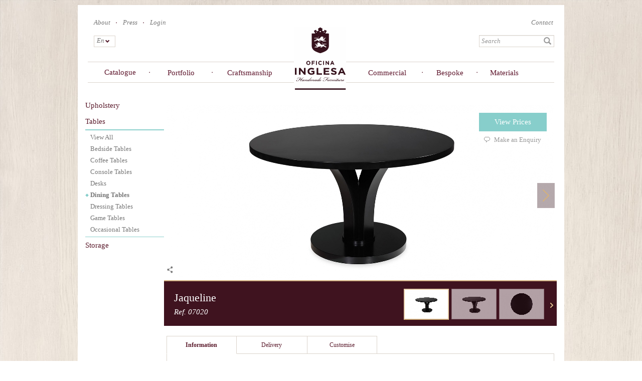

--- FILE ---
content_type: text/html; charset=utf-8
request_url: https://oficinainglesa.com/en/french_catalogue/tables/dining_tables/jaqueline?r=1
body_size: 19448
content:
<!DOCTYPE html>
<html lang="en" dir="ltr" prefix="fb: http://www.facebook.com/2008/fbml og: http://ogp.me/ns# content: http://purl.org/rss/1.0/modules/content/ dc: http://purl.org/dc/terms/ foaf: http://xmlns.com/foaf/0.1/ rdfs: http://www.w3.org/2000/01/rdf-schema# sioc: http://rdfs.org/sioc/ns# sioct: http://rdfs.org/sioc/types# skos: http://www.w3.org/2004/02/skos/core# xsd: http://www.w3.org/2001/XMLSchema#">
<head>
  <link rel="profile" href="https://www.w3.org/1999/xhtml/vocab" />
  <meta charset="utf-8">
  <meta name="viewport" content="width=device-width, initial-scale=1.0">
  <meta http-equiv="Content-Type" content="text/html; charset=utf-8" />
<link href="https://oficinainglesa.com/pt-br/catalogo_frances/mesas/mesas_de_jantar/jaqueline?r=1" rel="alternate" hreflang="pt-br" />
<script type="application/ld+json">{"@context":"http://schema.org","@type":"Corporation","name":"Oficina Inglesa","url":"https://oficinainglesa.com/en/french_catalogue/tables/dining_tables/jaqueline","logo":"https://oficinainglesa.com/sites/default/files/logo.png","address":{"@type":"PostalAddress"},"sameAs":["https://www.instagram.com/oficinainglesalondon/","https://www.pinterest.co.uk/oficinainglesa/","https://www.youtube.com/channel/UCbv4cp3IgNISdSh-vmltwjg","https://twitter.com/oficinainglesa","https://www.facebook.com/oficinainglesa/","",""]}</script>
<link rel="shortcut icon" href="https://oficinainglesa.com/sites/default/files/icon-2_0.ico" type="image/vnd.microsoft.icon" />
<link href="https://oficinainglesa.com/ru/french_catalogue/stoly/obedennye_stoly/jaqueline?r=1" rel="alternate" hreflang="ru" />
<link rel="stylesheet" type="text/css" href="https://cloud.typography.com/7204354/743368/css/fonts.css" />
<link href="https://oficinainglesa.com/de/franzoesischer_katalog/tische/esstische/jaqueline?r=1" rel="alternate" hreflang="de" />
<link href="https://oficinainglesa.com/en/french_catalogue/tables/dining_tables/jaqueline?r=1" rel="alternate" hreflang="en" />
<link href="https://oficinainglesa.com/ar/french_catalogue/twlt/twl_ltm/jaqueline?r=1" rel="alternate" hreflang="ar" />
<link href="https://oficinainglesa.com/fr/catalogue/tables/tables_de_repas/jaqueline?r=1" rel="alternate" hreflang="fr" />
<meta name="description" content="Jaqueline is a pedestal table shown in French Cherry wood with a Pure Black finish. It is available in an extensive range of sizes and it can be made in any wood or finish." />
<meta name="generator" content="Drupal 7 (http://drupal.org)" />
<link rel="canonical" href="https://oficinainglesa.com/en/french_catalogue/tables/dining_tables/jaqueline" />
<link rel="shortlink" href="https://oficinainglesa.com/en/node/110992" />
<meta property="og:site_name" content="Oficina Inglesa" />
<meta property="og:type" content="article" />
<meta property="og:url" content="https://oficinainglesa.com/en/french_catalogue/tables/dining_tables/jaqueline" />
<meta property="og:title" content="Jaqueline" />
<meta property="og:description" content="Jaqueline is a pedestal table shown in French Cherry wood with a Pure Black finish. It is available in an extensive range of sizes and it can be made in any wood or finish." />
<meta property="og:updated_time" content="2023-05-09T16:01:04+01:00" />
<meta property="article:published_time" content="2021-10-22T11:58:39+01:00" />
<meta property="article:modified_time" content="2023-05-09T16:01:04+01:00" />

<!-- Facebook Pixel Code -->
<script>
!function(f,b,e,v,n,t,s){if(f.fbq)return;n=f.fbq=function(){n.callMethod?
n.callMethod.apply(n,arguments):n.queue.push(arguments)};if(!f._fbq)f._fbq=n;
n.push=n;n.loaded=!0;n.version='2.0';n.queue=[];t=b.createElement(e);t.async=!0;
t.src=v;s=b.getElementsByTagName(e)[0];s.parentNode.insertBefore(t,s)}(window,
document,'script','//connect.facebook.net/en_US/fbevents.js');

fbq('init', '1509875059299970');
fbq('track', 'PageView');
fbq('track', 'ViewContent', {"content_type":"product","content_ids":"110992"});
</script>
<noscript><img height='1' width='1' style='display:none' src='https://www.facebook.com/tr?id=1509875059299970&ev=PageView&noscript=1' /></noscript>
<!-- End Facebook Pixel Code -->
  <title>Oficina Inglesa | Jaqueline</title>
  <style>
@import url("https://oficinainglesa.com/modules/system/system.base.css?t7gwq4");
</style>
<style>
@import url("https://oficinainglesa.com/sites/all/modules/contrib/jquery_update/replace/ui/themes/base/minified/jquery.ui.core.min.css?t7gwq4");
@import url("https://oficinainglesa.com/sites/all/modules/contrib/jquery_update/replace/ui/themes/base/minified/jquery.ui.theme.min.css?t7gwq4");
@import url("https://oficinainglesa.com/sites/all/modules/contrib/cloud_zoom/css/cloud_zoom.css?t7gwq4");
</style>
<style>
@import url("https://oficinainglesa.com/sites/all/modules/custom/auto_emails/css/auto_emails.css?t7gwq4");
@import url("https://oficinainglesa.com/sites/all/modules/custom/custom_metatag/css/custom_metatag.css?t7gwq4");
@import url("https://oficinainglesa.com/sites/all/modules/contrib/date/date_api/date.css?t7gwq4");
@import url("https://oficinainglesa.com/sites/all/modules/contrib/date/date_popup/themes/datepicker.1.7.css?t7gwq4");
@import url("https://oficinainglesa.com/sites/all/modules/custom/dynamic_variables/css/dynamic_variables.css?t7gwq4");
@import url("https://oficinainglesa.com/modules/field/theme/field.css?t7gwq4");
@import url("https://oficinainglesa.com/sites/all/modules/contrib/logintoboggan/logintoboggan.css?t7gwq4");
@import url("https://oficinainglesa.com/modules/node/node.css?t7gwq4");
@import url("https://oficinainglesa.com/sites/all/modules/custom/oi_import/css/oi_import.css?t7gwq4");
@import url("https://oficinainglesa.com/sites/all/modules/custom/prod_config/css/prod_config.css?t7gwq4");
@import url("https://oficinainglesa.com/sites/all/modules/custom/prod_config/css/lightbox.css?t7gwq4");
@import url("https://oficinainglesa.com/sites/all/modules/contrib/views/css/views.css?t7gwq4");
@import url("https://oficinainglesa.com/sites/all/modules/custom/support_backoffice/css/backoffice.css?t7gwq4");
@import url("https://oficinainglesa.com/sites/all/modules/custom/support_backoffice/css/backoffice_2.css?t7gwq4");
@import url("https://oficinainglesa.com/sites/all/modules/contrib/ckeditor/css/ckeditor.css?t7gwq4");
</style>
<style>
@import url("https://oficinainglesa.com/sites/all/modules/contrib/colorbox/styles/default/colorbox_style.css?t7gwq4");
@import url("https://oficinainglesa.com/sites/all/modules/contrib/ctools/css/ctools.css?t7gwq4");
@import url("https://oficinainglesa.com/sites/all/modules/contrib/ctools/css/modal.css?t7gwq4");
@import url("https://oficinainglesa.com/sites/all/modules/contrib/modal_forms/css/modal_forms_popup.css?t7gwq4");
@import url("https://oficinainglesa.com/sites/all/modules/contrib/panels/css/panels.css?t7gwq4");
@import url("https://oficinainglesa.com/sites/all/modules/contrib/panels/plugins/layouts/flexible/flexible.css?t7gwq4");
@import url("https://oficinainglesa.com/sites/all/modules/contrib/flexslider/assets/css/flexslider_img.css?t7gwq4");
@import url("https://oficinainglesa.com/sites/all/libraries/flexslider/flexslider.css?t7gwq4");
@import url("https://oficinainglesa.com/modules/locale/locale.css?t7gwq4");
@import url("https://oficinainglesa.com/sites/default/files/honeypot/honeypot.css?t7gwq4");
@import url("https://oficinainglesa.com/sites/all/modules/contrib/webform/css/webform.css?t7gwq4");
</style>
<link type="text/css" rel="stylesheet" href="//cdn.jsdelivr.net/bootstrap/3.3.5/css/bootstrap.css" media="all" />
<style>
@import url("https://oficinainglesa.com/sites/all/themes/bootstrap/css/3.3.5/overrides.min.css?t7gwq4");
@import url("https://oficinainglesa.com/sites/all/themes/bootstrap/css/style.css?t7gwq4");
@import url("https://oficinainglesa.com/sites/all/themes/bootstrap/css/style_v2.css?t7gwq4");
@import url("https://oficinainglesa.com/sites/all/themes/bootstrap/css/popups.css?t7gwq4");
</style>
  <!-- HTML5 element support for IE6-8 -->
  <!--[if lt IE 9]>
    <script src="//html5shiv.googlecode.com/svn/trunk/html5.js"></script>
  <![endif]-->

  <script src="https://oficinainglesa.com/sites/all/libraries/modernizr/modernizr-custom.js?t7gwq4"></script>
<script src="https://oficinainglesa.com/sites/default/files/js/js_juFLtC3OzKGN0w5drTmx6QhwAVhGfeoAC2D2AIc1zNw.js"></script>
<script src="https://oficinainglesa.com/sites/default/files/js/js_qOZ7a3jfTyYU2OJzKuj_nNZWr4Ajx0fDlxzj6MOe-PE.js"></script>
<script src="//cdn.jsdelivr.net/bootstrap/3.3.5/js/bootstrap.min.js"></script>
<script src="https://oficinainglesa.com/sites/default/files/js/js_-yxKTtDhccPV8ZWJhlJOdUN_r-T1qeqbN53fGIDvRMo.js"></script>
<script src="https://oficinainglesa.com/sites/default/files/js/js_RBpf2AcmrvUWadbwlyCd8jP-0ir_fXZIWDzhfgG6yQQ.js"></script>
<script>(function(i,s,o,g,r,a,m){i["GoogleAnalyticsObject"]=r;i[r]=i[r]||function(){(i[r].q=i[r].q||[]).push(arguments)},i[r].l=1*new Date();a=s.createElement(o),m=s.getElementsByTagName(o)[0];a.async=1;a.src=g;m.parentNode.insertBefore(a,m)})(window,document,"script","https://www.google-analytics.com/analytics.js","ga");ga("create", "UA-11545704-1", {"cookieDomain":"auto"});ga("require", "linkid", "linkid.js");ga("require", "displayfeatures");ga("send", "pageview");</script>
<script src="https://oficinainglesa.com/sites/default/files/js/js_GTbUJnf_gysSqoE1k6dSCeu2jXilzog1l4FKrZKQUtw.js"></script>
<script src="https://oficinainglesa.com/sites/default/files/js/js_bRsmHqBuPCy54wlJTddIZFl9fNsQGPj7aavfDQkRfek.js"></script>
<script>jQuery.extend(Drupal.settings, {"basePath":"\/","pathPrefix":"en\/","ajaxPageState":{"theme":"bootstrap","theme_token":"hLOUQhIVhM-jHP_jVYuMsaaBVGrcNHEZrU5ZxKqufGg","jquery_version":"1.10","js":{"sites\/all\/modules\/contrib\/flexslider\/assets\/js\/flexslider.load.js":1,"sites\/all\/modules\/contrib\/addthis\/addthis.js":1,"sites\/all\/modules\/contrib\/clientside_validation\/clientside_validation.ie8.js":1,"sites\/all\/modules\/contrib\/clientside_validation\/clientside_validation.js":1,"sites\/all\/themes\/bootstrap\/js\/bootstrap.js":1,"sites\/all\/libraries\/modernizr\/modernizr-custom.js":1,"sites\/all\/modules\/contrib\/jquery_update\/replace\/jquery\/1.10\/jquery.min.js":1,"misc\/jquery-extend-3.4.0.js":1,"misc\/jquery-html-prefilter-3.5.0-backport.js":1,"misc\/jquery.once.js":1,"misc\/drupal.js":1,"sites\/all\/modules\/contrib\/jquery_update\/replace\/ui\/ui\/minified\/jquery.ui.core.min.js":1,"sites\/all\/modules\/contrib\/jquery_update\/replace\/ui\/external\/jquery.cookie.js":1,"sites\/all\/modules\/contrib\/jquery_update\/replace\/misc\/jquery.form.min.js":1,"sites\/all\/libraries\/cloud-zoom\/cloud-zoom.1.0.3.min.js":1,"sites\/all\/modules\/contrib\/cloud_zoom\/js\/cloud_zoom.js":1,"misc\/ajax.js":1,"sites\/all\/modules\/contrib\/jquery_update\/js\/jquery_update.js":1,"\/\/cdn.jsdelivr.net\/bootstrap\/3.3.5\/js\/bootstrap.min.js":1,"sites\/all\/modules\/custom\/auto_emails\/js\/auto_emails.js":1,"sites\/all\/modules\/custom\/custom_metatag\/js\/custom_metatag.js":1,"sites\/all\/modules\/custom\/oi_import\/js\/oi_import.js":1,"sites\/all\/modules\/custom\/prod_config\/js\/prod_config.js":1,"sites\/all\/modules\/custom\/prod_config\/js\/lightbox.js":1,"sites\/all\/modules\/custom\/prod_config\/js\/jquery.touchSwipe.js":1,"sites\/all\/modules\/custom\/prod_config\/js\/jquery.touchSwipe.min.js":1,"sites\/all\/modules\/custom\/prod_config\/js\/jquery.tooltip.js":1,"sites\/all\/modules\/custom\/prod_config\/js\/jquery.jcarousel.min.js":1,"sites\/all\/modules\/custom\/support\/js\/support.js":1,"sites\/all\/modules\/custom\/support_backoffice\/js\/support_backoffice.js":1,"sites\/all\/modules\/custom\/support_backoffice\/js\/jquery.jcarousel.min.js":1,"sites\/all\/modules\/contrib\/modal_forms\/js\/modal_forms_login.js":1,"sites\/all\/modules\/contrib\/modal_forms\/js\/modal_forms_register.js":1,"sites\/all\/modules\/contrib\/modal_forms\/js\/modal_forms_password.js":1,"sites\/all\/libraries\/colorbox\/jquery.colorbox-min.js":1,"sites\/all\/modules\/contrib\/colorbox\/js\/colorbox.js":1,"sites\/all\/modules\/contrib\/colorbox\/styles\/default\/colorbox_style.js":1,"sites\/all\/themes\/bootstrap\/js\/misc\/_progress.js":1,"sites\/all\/modules\/contrib\/ctools\/js\/modal.js":1,"sites\/all\/modules\/contrib\/modal_forms\/js\/modal_forms_popup.js":1,"sites\/all\/libraries\/flexslider\/jquery.flexslider-min.js":1,"sites\/all\/modules\/contrib\/better_exposed_filters\/better_exposed_filters.js":1,"sites\/all\/modules\/contrib\/clientside_validation\/jquery-validate\/jquery.validate.js":1,"sites\/all\/modules\/contrib\/webform\/js\/webform.js":1,"sites\/all\/modules\/contrib\/form_placeholder\/form_placeholder.js":1,"sites\/all\/modules\/contrib\/google_analytics\/googleanalytics.js":1,"0":1,"sites\/all\/themes\/bootstrap\/\/js\/custom.js":1,"sites\/all\/themes\/bootstrap\/\/js\/waypoints\/lib\/noframework.waypoints.min.js":1,"sites\/all\/themes\/bootstrap\/\/js\/waypoints\/lib\/jquery.waypoints.min.js":1,"sites\/all\/themes\/bootstrap\/js\/popups.js":1,"sites\/all\/themes\/bootstrap\/js\/jquery-browser\/dist\/jquery.browser.min.js":1,"sites\/all\/themes\/bootstrap\/js\/misc\/ajax.js":1,"sites\/all\/themes\/bootstrap\/js\/modules\/ctools\/js\/modal.js":1},"css":{"modules\/system\/system.base.css":1,"misc\/ui\/jquery.ui.core.css":1,"misc\/ui\/jquery.ui.theme.css":1,"cloud-zoom.1.0.3.min.js\/cloud-zoom.css":1,"sites\/all\/modules\/contrib\/cloud_zoom\/css\/cloud_zoom.css":1,"sites\/all\/modules\/custom\/auto_emails\/css\/auto_emails.css":1,"sites\/all\/modules\/custom\/custom_metatag\/css\/custom_metatag.css":1,"sites\/all\/modules\/contrib\/date\/date_api\/date.css":1,"sites\/all\/modules\/contrib\/date\/date_popup\/themes\/datepicker.1.7.css":1,"sites\/all\/modules\/custom\/dynamic_variables\/css\/dynamic_variables.css":1,"modules\/field\/theme\/field.css":1,"sites\/all\/modules\/contrib\/logintoboggan\/logintoboggan.css":1,"modules\/node\/node.css":1,"sites\/all\/modules\/custom\/oi_import\/css\/oi_import.css":1,"sites\/all\/modules\/custom\/prod_config\/css\/prod_config.css":1,"sites\/all\/modules\/custom\/prod_config\/css\/lightbox.css":1,"sites\/all\/modules\/contrib\/views\/css\/views.css":1,"sites\/all\/modules\/custom\/support_backoffice\/css\/backoffice.css":1,"sites\/all\/modules\/custom\/support_backoffice\/css\/backoffice_2.css":1,"sites\/all\/modules\/contrib\/ckeditor\/css\/ckeditor.css":1,"sites\/all\/modules\/contrib\/colorbox\/styles\/default\/colorbox_style.css":1,"sites\/all\/modules\/contrib\/ctools\/css\/ctools.css":1,"sites\/all\/modules\/contrib\/ctools\/css\/modal.css":1,"sites\/all\/modules\/contrib\/modal_forms\/css\/modal_forms_popup.css":1,"sites\/all\/modules\/contrib\/panels\/css\/panels.css":1,"sites\/all\/modules\/contrib\/panels\/plugins\/layouts\/flexible\/flexible.css":1,"sites\/all\/modules\/contrib\/flexslider\/assets\/css\/flexslider_img.css":1,"sites\/all\/libraries\/flexslider\/flexslider.css":1,"modules\/locale\/locale.css":1,"public:\/\/honeypot\/honeypot.css":1,"sites\/all\/modules\/contrib\/webform\/css\/webform.css":1,"\/\/cdn.jsdelivr.net\/bootstrap\/3.3.5\/css\/bootstrap.css":1,"sites\/all\/themes\/bootstrap\/css\/3.3.5\/overrides.min.css":1,"sites\/all\/themes\/bootstrap\/css\/style.css":1,"sites\/all\/themes\/bootstrap\/css\/style_v2.css":1,"sites\/all\/themes\/bootstrap\/css\/popups.css":1}},"colorbox":{"transition":"elastic","speed":"350","opacity":"0.50","slideshow":true,"slideshowAuto":false,"slideshowSpeed":"2500","slideshowStart":"start slideshow","slideshowStop":"stop slideshow","current":"Image {current} of {total}","previous":"\u00ab Prev","next":"Next \u00bb","close":"Close","overlayClose":true,"returnFocus":true,"maxWidth":"98%","maxHeight":"98%","initialWidth":"300","initialHeight":"250","fixed":true,"scrolling":false,"mobiledetect":true,"mobiledevicewidth":"480px","specificPagesDefaultValue":"admin*\nimagebrowser*\nimg_assist*\nimce*\nnode\/add\/*\nnode\/*\/edit\nprint\/*\nprintpdf\/*\nsystem\/ajax\nsystem\/ajax\/*"},"CToolsModal":{"loadingText":"Loading...","closeText":"Close Window","closeImage":"\u003Cimg typeof=\u0022foaf:Image\u0022 class=\u0022img-responsive\u0022 src=\u0022https:\/\/oficinainglesa.com\/sites\/all\/modules\/contrib\/ctools\/images\/icon-close-window.png\u0022 alt=\u0022Close window\u0022 title=\u0022Close window\u0022 \/\u003E","throbber":"\u003Cimg typeof=\u0022foaf:Image\u0022 class=\u0022img-responsive\u0022 src=\u0022https:\/\/oficinainglesa.com\/sites\/all\/modules\/contrib\/ctools\/images\/throbber.gif\u0022 alt=\u0022Loading\u0022 title=\u0022Loading...\u0022 \/\u003E"},"modal-popup-small":{"modalSize":{"type":"fixed","width":600,"height":500},"modalOptions":{"opacity":0.85,"background":"#000"},"animation":"slideDown","modalTheme":"ModalFormsPopup","throbber":"\u003Cimg typeof=\u0022foaf:Image\u0022 class=\u0022img-responsive\u0022 src=\u0022https:\/\/oficinainglesa.com\/sites\/all\/modules\/contrib\/modal_forms\/images\/loading_animation.gif\u0022 alt=\u0022Loading...\u0022 title=\u0022Loading\u0022 \/\u003E","closeText":"Close"},"modal-popup-medium":{"modalSize":{"type":"fixed","width":850,"height":450},"modalOptions":{"opacity":0.85,"background":"#000"},"animation":"slideDown","modalTheme":"ModalFormsPopup","throbber":"\u003Cimg typeof=\u0022foaf:Image\u0022 class=\u0022img-responsive\u0022 src=\u0022https:\/\/oficinainglesa.com\/sites\/all\/modules\/contrib\/modal_forms\/images\/loading_animation.gif\u0022 alt=\u0022Loading...\u0022 title=\u0022Loading\u0022 \/\u003E","closeText":"Close"},"modal-popup-large":{"modalSize":{"type":"scale","width":0.9,"height":0.8},"modalOptions":{"opacity":0.85,"background":"#000"},"animation":"slideDown","modalTheme":"ModalFormsPopup","throbber":"\u003Cimg typeof=\u0022foaf:Image\u0022 class=\u0022img-responsive\u0022 src=\u0022https:\/\/oficinainglesa.com\/sites\/all\/modules\/contrib\/modal_forms\/images\/loading_animation.gif\u0022 alt=\u0022Loading...\u0022 title=\u0022Loading\u0022 \/\u003E","closeText":"Close"},"better_exposed_filters":{"views":{"product":{"displays":{"panel_pane_3":{"filters":[]},"panel_pane_9":{"filters":[]},"panel_pane_10":{"filters":[]},"panel_pane_11":{"filters":[]},"panel_pane_8":{"filters":[]}}},"product_recommeded":{"displays":{"panel_pane_3":{"filters":[]}}},"product_categorys":{"displays":{"block_1":{"filters":[]}}},"menu_catalogue_categories":{"displays":{"collection":{"filters":[]},"byroom":{"filters":[]},"images":{"filters":[]}}}},"datepicker":false,"slider":false,"settings":[],"autosubmit":false},"flexslider":{"optionsets":{"product_carousel_v2":{"namespace":"flex-","selector":".slides \u003E li","easing":"swing","direction":"horizontal","reverse":false,"smoothHeight":false,"startAt":0,"animationSpeed":600,"initDelay":0,"useCSS":true,"touch":true,"video":false,"keyboard":true,"multipleKeyboard":false,"mousewheel":0,"controlsContainer":"","sync":"","asNavFor":"#product_slide_v2","itemWidth":90,"itemMargin":5,"minItems":0,"maxItems":3,"move":3,"animation":"slide","slideshow":false,"slideshowSpeed":"7000","directionNav":true,"controlNav":false,"prevText":"previous ","nextText":"ne","pausePlay":false,"pauseText":"Pause","playText":"Play","randomize":false,"thumbCaptions":false,"thumbCaptionsBoth":false,"animationLoop":false,"pauseOnAction":true,"pauseOnHover":false,"manualControls":""},"product_slide_v2":{"namespace":"flex-","selector":".slides \u003E li","easing":"swing","direction":"horizontal","reverse":false,"smoothHeight":false,"startAt":0,"animationSpeed":600,"initDelay":0,"useCSS":true,"touch":false,"video":false,"keyboard":true,"multipleKeyboard":false,"mousewheel":0,"controlsContainer":".flex-control-nav-container","sync":"#product_carousel_v2","asNavFor":"","itemWidth":0,"itemMargin":0,"minItems":0,"maxItems":1,"move":0,"animation":"fade","slideshow":false,"slideshowSpeed":"7000","directionNav":true,"controlNav":false,"prevText":"Previous","nextText":"Next","pausePlay":false,"pauseText":"Pause","playText":"Play","randomize":false,"thumbCaptions":false,"thumbCaptionsBoth":false,"animationLoop":false,"pauseOnAction":true,"pauseOnHover":false,"manualControls":""}},"instances":{"product_carousel_v2":"product_carousel_v2","product_slide_v2":"product_slide_v2"}},"addthis":{"async":1,"domready":1,"widget_url":"https:\/\/s7.addthis.com\/js\/300\/addthis_widget.js","addthis_config":{"pubid":"ra-5824898ce6816998","services_compact":"more","services_exclude":"","data_track_clickback":false,"ui_508_compliant":false,"ui_click":false,"ui_cobrand":"","ui_delay":0,"ui_header_background":"","ui_header_color":"","ui_open_windows":false,"ui_use_css":true,"ui_use_addressbook":false,"ui_language":"en"},"addthis_share":{"templates":{"twitter":"{{title}} {{url}} via @AddThis"}}},"form_placeholder":{"fallback_support":false,"include":"#user-register-form *,#user-pass *,#webform-client-form-18134*,#webform-client-form-32810*,#views-exposed-form-all-finishes-panel-pane-2 #edit-title-wrapper *,#views-exposed-form-all-fabrics-v2-list #edit-title-wrapper *,#views-exposed-form-all-fabrics-v2-panel-pane-4 #edit-title-wrapper *,#views-exposed-form-all-finishes-list #edit-title-wrapper *,.node-sample_request_client-form *","exclude":"","required_indicator":"remove"},"urlIsAjaxTrusted":{"\/en\/search-terms":true,"\/en\/system\/ajax":true,"\/en\/french_catalogue\/tables\/dining_tables\/jaqueline?r=1":true},"ajax":{"edit-submit":{"callback":"support_thanks_join","wrapper":"thanks-mail","method":"replaceWith","effect":"fade","event":"mousedown","keypress":true,"prevent":"click","url":"\/en\/system\/ajax","submit":{"_triggering_element_name":"op","_triggering_element_value":"Sign Up"}}},"googleanalytics":{"trackOutbound":1,"trackMailto":1,"trackDownload":1,"trackDownloadExtensions":"7z|aac|arc|arj|asf|asx|avi|bin|csv|doc(x|m)?|dot(x|m)?|exe|flv|gif|gz|gzip|hqx|jar|jpe?g|js|mp(2|3|4|e?g)|mov(ie)?|msi|msp|pdf|phps|png|ppt(x|m)?|pot(x|m)?|pps(x|m)?|ppam|sld(x|m)?|thmx|qtm?|ra(m|r)?|sea|sit|tar|tgz|torrent|txt|wav|wma|wmv|wpd|xls(x|m|b)?|xlt(x|m)|xlam|xml|z|zip","trackColorbox":1},"clientsideValidation":{"forms":{"views-exposed-form-search-terms-page-1":{"errorPlacement":"5","general":{"errorClass":"error","wrapper":"li","validateTabs":0,"scrollTo":1,"scrollSpeed":"1000","disableHtml5Validation":1,"validateOnBlur":"1","validateOnBlurAlways":"0","validateOnKeyUp":"1","validateBeforeAjax":"1","validateOnSubmit":"1","showMessages":"0","errorElement":"label"},"rules":{"combine":{"maxlength":128,"messages":{"maxlength":"combine field has to have maximum 128 values."}}}}},"general":{"usexregxp":0,"months":{"January":1,"Jan":1,"February":2,"Feb":2,"March":3,"Mar":3,"April":4,"Apr":4,"May":5,"June":6,"Jun":6,"July":7,"Jul":7,"August":8,"Aug":8,"September":9,"Sep":9,"October":10,"Oct":10,"November":11,"Nov":11,"December":12,"Dec":12}},"groups":{"views-exposed-form-search-terms-page-1":{}}},"bootstrap":{"anchorsFix":"0","anchorsSmoothScrolling":"0","formHasError":1,"popoverEnabled":1,"popoverOptions":{"animation":1,"html":0,"placement":"right","selector":"","trigger":"click","triggerAutoclose":1,"title":"","content":"","delay":0,"container":"body"},"tooltipEnabled":0,"tooltipOptions":{"animation":0,"html":0,"placement":"auto left","selector":"","trigger":"manual","delay":0,"container":"body"}}});</script>

  <!-- Google Tag Manager -->
  <script>(function(w,d,s,l,i){w[l]=w[l]||[];w[l].push({'gtm.start': new Date().getTime(),event:'gtm.js'});var f=d.getElementsByTagName(s)[0],j=d.createElement(s),dl=l!='dataLayer'?'&l='+l:'';j.async=true;j.src='https://www.googletagmanager.com/gtm.js?id='+i+dl;f.parentNode.insertBefore(j,f);})(window,document,'script','dataLayer','GTM-NDTW52F');</script>
  <!-- End Google Tag Manager -->

</head>
<body role="document" class="html not-front not-logged-in no-sidebars page-node page-node- page-node-110992 node-type-product product productv2 i18n-en">
  <div id="skip-link">
    <a href="#main-content" class="element-invisible element-focusable">Skip to main content</a>
  </div>
      <div class="main_page container">
  <div class="top_page row">
      <div class="region region-page-top-header">
    <section id="block-block-1" class="block block-block col-md-9 col-lg-9 col-sm-8 col-xs-9 row clearfix">

      
  <div class="links">
<div class="item"><a href="/en/about_us" class="item about_us">About</a></div><div class="item"><a href="/en/press" class="item press">Press</a></div><div class="item"><a href="/en/user?destination=french_catalogue/tables/dining_tables/jaqueline" class="item login">Login</a></div></div>
</section>
<section id="block-views-exp-search-terms-page-1" class="block block-views col-xs-12 col-md-3 col-lg-3 col-sm-3 pull-right clearfix">

      
  <div class="links contact-item"><div class="item"><a href="/en/contact" class="item contact">Contact</a></div></div><form action="/en/search-terms" method="get" id="views-exposed-form-search-terms-page-1" accept-charset="UTF-8"><div><div class="views-exposed-form">
  <div class="views-exposed-widgets clearfix">
          <div id="edit-combine-wrapper" class="views-exposed-widget views-widget-filter-combine">
                        <div class="views-widget">
          <div class="form-item form-item-combine form-type-textfield form-group"><input placeholder="Search" class="form-control form-text" type="text" id="edit-combine" name="combine" value="" size="30" maxlength="128" /></div>        </div>
              </div>
                    <div class="views-exposed-widget views-submit-button">
      <button type="submit" id="edit-submit-search-terms" name="" value="Apply" class="btn btn-info form-submit">Apply</button>
    </div>
      </div>
</div>
</div></form>
</section>
<section id="block-locale-language" class="block block-locale col-xs-3  col-md-1 col-lg-1 col-sm-1 lang-block clearfix">

      
  <ul class="language-switcher-locale-url"><li class="ar first"><a href="/ar/french_catalogue/twlt/twl_ltm/jaqueline" class="language-link" xml:lang="ar" hreflang="ar" title="Jaqueline">Ar</a></li>
<li class="en active"><a href="/en/french_catalogue/tables/dining_tables/jaqueline" class="language-link active" xml:lang="en" hreflang="en" title="Jaqueline">En</a></li>
<li class="fr"><a href="/fr/catalogue/tables/tables_de_repas/jaqueline" class="language-link" xml:lang="fr" hreflang="fr" title="Jaqueline">Fr</a></li>
<li class="de"><a href="/de/franzoesischer_katalog/tische/esstische/jaqueline" class="language-link" xml:lang="de" hreflang="de" title="Jaqueline">De</a></li>
<li class="pt-br"><a href="/pt-br/catalogo_frances/mesas/mesas_de_jantar/jaqueline" class="language-link" xml:lang="pt-br" hreflang="pt-br" title="Jaqueline">Pt</a></li>
<li class="ru last"><a href="/ru/french_catalogue/stoly/obedennye_stoly/jaqueline" class="language-link" xml:lang="ru" hreflang="ru" title="Jaqueline">Ru</a></li>
</ul>
</section>
  </div>
  </div>
<header id="navbar" role="banner" class="navbar container navbar-default">
  <div class="container">
    <div class="navbar-header">
     <!-- secondary menu button bootstrap removed-->
    </div>

          <div class="navbar-collapse">
        <nav role="navigation">
                      <ul class="menu nav navbar-nav"><li class="first leaf" id="antiques_link"><a href="/en/antiques" id="antiques_link">Antiques</a></li>
<li class="leaf"><span id="catalogue" class="nolink" tabindex="0">Catalogue</span></li>
<li class="leaf"><a href="/en/portfolio">Portfolio</a></li>
<li class="leaf"><a href="/en/craftsmanship">Craftsmanship</a></li>
<li class="leaf home_menu"><a href="/en" class="home_link">Home</a></li>
<li class="leaf"><a href="/en/commercial">Commercial</a></li>
<li class="leaf"><a href="/en/bespoke_furniture">Bespoke</a></li>
<li class="last leaf"><a href="/en/materials">Materials</a></li>
</ul>                                      </nav>
        <div class="menu_catalogue">
          <span class="arrow"></span><div class="menu_container"><table><tr><td class="primary"><div><h2>Our timeless <br> Collection</h2>
    <div class="menu_item" type="collection">The Furniture</div>
    <div class="menu_item" type="byroom">By Room</div>
    <div class="menu_item" type="antiques">Our Portfolio</div></div></td>
    <td class="second">
        <div class="menuitems collection"><div class="view view-menu-catalogue-categories view-id-menu_catalogue_categories view-display-id-collection submenu collection view-dom-id-90ca11162d4508c7366d1ffb02a0493f">
            <div class="view-header">
      <a href="/en/french_catalogue" class="all-link"><span> All </span></a>    </div>
  
  
  
      <div class="view-content">
        <div class="views-row views-row-1 views-row-odd views-row-first">
      
  <div class="views-field views-field-name-i18n">        <span class="field-content"><a href="/en/french_catalogue/upholstery" class="itemlink-4"><span>Upholstery</span></a></span>  </div>  </div>
  <div class="views-row views-row-2 views-row-even">
      
  <div class="views-field views-field-name-i18n">        <span class="field-content"><a href="/en/french_catalogue/tables" class="itemlink-3"><span>Tables</span></a></span>  </div>  </div>
  <div class="views-row views-row-3 views-row-odd views-row-last">
      
  <div class="views-field views-field-name-i18n">        <span class="field-content"><a href="/en/french_catalogue/storage" class="itemlink-2"><span>Storage</span></a></span>  </div>  </div>
    </div>
  
  
  
  
  
  
</div></div>
        <div class="menuitems byroom"><div class="view view-menu-catalogue-categories view-id-menu_catalogue_categories view-display-id-byroom submenu byroom view-dom-id-7eb3959063e581e889e77e562b452f0c">
        
  
  
      <div class="view-content">
        <div class="views-row views-row-1 views-row-odd views-row-first">
      
  <div class="views-field views-field-name-i18n">        <span class="field-content"><a href="/en/room/dining_room" class="itemlink-1017"><span>Dining Room</span></a></span>  </div>  </div>
  <div class="views-row views-row-2 views-row-even">
      
  <div class="views-field views-field-name-i18n">        <span class="field-content"><a href="/en/room/bedroom" class="itemlink-1018"><span>Bedroom</span></a></span>  </div>  </div>
  <div class="views-row views-row-3 views-row-odd">
      
  <div class="views-field views-field-name-i18n">        <span class="field-content"><a href="/en/room/entrance_hall" class="itemlink-1019"><span>Entrance Hall</span></a></span>  </div>  </div>
  <div class="views-row views-row-4 views-row-even">
      
  <div class="views-field views-field-name-i18n">        <span class="field-content"><a href="/en/room/living_room" class="itemlink-1020"><span>Living Room</span></a></span>  </div>  </div>
  <div class="views-row views-row-5 views-row-odd">
      
  <div class="views-field views-field-name-i18n">        <span class="field-content"><a href="/en/room/study_room" class="itemlink-1021"><span>Study Room</span></a></span>  </div>  </div>
  <div class="views-row views-row-6 views-row-even">
      
  <div class="views-field views-field-name-i18n">        <span class="field-content"><a href="/en/room/kitchen" class="itemlink-1022"><span>Kitchen</span></a></span>  </div>  </div>
  <div class="views-row views-row-7 views-row-odd views-row-last">
      
  <div class="views-field views-field-name-i18n">        <span class="field-content"><a href="/en/room/bathroom" class="itemlink-1023"><span>Bathroom</span></a></span>  </div>  </div>
    </div>
  
  
  
  
  
  
</div></div>
        <div class="menuitems antiques"><div class="field-content"><a href="/en/portfolio" class="antique-link"><span> All </span></a></div></div>
    </td>
    <td class="third">
        <div class="images"><div class="view view-menu-catalogue-categories view-id-menu_catalogue_categories view-display-id-images view-dom-id-127daff36d753da970acec0eb602594d">
        
  
  
      <div class="view-content">
        <div class="views-row views-row-1 views-row-odd views-row-first">
      
  <div class="views-field views-field-field-image-menu">        <div class="field-content itemlink-1023"><img typeof="foaf:Image" class="img-responsive" src="https://oficinainglesa.com/sites/default/files/styles/430x480/public/bathroom.jpg?itok=yu5yP4Nm" width="430" height="480" alt="" /></div>  </div>  </div>
  <div class="views-row views-row-2 views-row-even">
      
  <div class="views-field views-field-field-image-menu">        <div class="field-content itemlink-1018"><img typeof="foaf:Image" class="img-responsive" src="https://oficinainglesa.com/sites/default/files/styles/430x480/public/bedroom.jpg?itok=TWe7jOf9" width="430" height="480" alt="" /></div>  </div>  </div>
  <div class="views-row views-row-3 views-row-odd">
      
  <div class="views-field views-field-field-image-menu">        <div class="field-content itemlink-1017"><img typeof="foaf:Image" class="img-responsive" src="https://oficinainglesa.com/sites/default/files/styles/430x480/public/dinning_room.jpg?itok=PLMPss1h" width="430" height="480" alt="" /></div>  </div>  </div>
  <div class="views-row views-row-4 views-row-even">
      
  <div class="views-field views-field-field-image-menu">        <div class="field-content itemlink-1019"><img typeof="foaf:Image" class="img-responsive" src="https://oficinainglesa.com/sites/default/files/styles/430x480/public/entrance.png?itok=gklDXWey" width="430" height="480" alt="" /></div>  </div>  </div>
  <div class="views-row views-row-5 views-row-odd">
      
  <div class="views-field views-field-field-image-menu">        <div class="field-content itemlink-1022"><img typeof="foaf:Image" class="img-responsive" src="https://oficinainglesa.com/sites/default/files/styles/430x480/public/kitchen.jpg?itok=gTeYaFl1" width="430" height="480" alt="" /></div>  </div>  </div>
  <div class="views-row views-row-6 views-row-even">
      
  <div class="views-field views-field-field-image-menu">        <div class="field-content itemlink-1020"><img typeof="foaf:Image" class="img-responsive" src="https://oficinainglesa.com/sites/default/files/styles/430x480/public/living_room.jpg?itok=KP8WRIYr" width="430" height="480" alt="" /></div>  </div>  </div>
  <div class="views-row views-row-7 views-row-odd">
      
  <div class="views-field views-field-field-image-menu">        <div class="field-content itemlink-1021"><img typeof="foaf:Image" class="img-responsive" src="https://oficinainglesa.com/sites/default/files/styles/430x480/public/study.png?itok=aXOetJe4" width="430" height="480" alt="" /></div>  </div>  </div>
  <div class="views-row views-row-8 views-row-even">
      
  <div class="views-field views-field-field-image-menu">        <div class="field-content itemlink-4"><img typeof="foaf:Image" class="img-responsive" src="https://oficinainglesa.com/sites/default/files/styles/430x480/public/test_img4_0.jpg?itok=YPNiatS9&amp;c=1927ee78f778ca6b3ed1298ff271304d" width="430" height="480" alt="" /></div>  </div>  </div>
  <div class="views-row views-row-9 views-row-odd">
      
  <div class="views-field views-field-field-image-menu">        <div class="field-content itemlink-3"><img typeof="foaf:Image" class="img-responsive" src="https://oficinainglesa.com/sites/default/files/styles/430x480/public/test_img2.jpg?itok=diUdyWJ9&amp;c=b1b53f76598b25c957c09f2ddcb7aaf1" width="430" height="480" alt="" /></div>  </div>  </div>
  <div class="views-row views-row-10 views-row-even views-row-last">
      
  <div class="views-field views-field-field-image-menu">        <div class="field-content itemlink-2"><img typeof="foaf:Image" class="img-responsive" src="https://oficinainglesa.com/sites/default/files/styles/430x480/public/storage_menu.jpg?itok=Z3db7NwV&amp;c=8f6bf980d73e59b1f81fd5253b861094" width="430" height="480" alt="" /></div>  </div>  </div>
    </div>
  
  
  
  
  
  
</div><div class="field-content all-link"><img typeof="foaf:Image" class="img-responsive" src="https://oficinainglesa.com/sites/default/files/styles/430x480/public/test_img1.jpg?itok=simXi9SM" width="430" height="480" alt="" /></div><div class="field-content antique-link"><img typeof="foaf:Image" class="img-responsive" src="https://oficinainglesa.com/sites/default/files/styles/430x480/public/portfolio_all.jpg?itok=EkirzpWq" width="430" height="480" alt="" /></div></div>
    </td>
    </tr>
    </table>
    <div class="close_catalogue"></div>
    </div>        </div>
      </div>
      </div>
</header>

<div class="main-container row container">

  <header role="banner" id="page-header">
    
      </header> <!-- /#page-header -->

  <div class="row">

    
    <section class="col-sm-12">
                  <a id="main-content"></a>
                                                                <div class="region region-content">
    <section id="block-system-main" class="block block-system clearfix">

      
  <div class="panel-flexible panels-flexible-46 clearfix" >
<div class="panel-flexible-inside panels-flexible-46-inside">
<div class="panels-flexible-row panels-flexible-row-46-4 panels-flexible-row-first clearfix col-lg-2 col-md-2 col-sm-2 col-xs-12 prodcats">
  <div class="inside panels-flexible-row-inside panels-flexible-row-46-4-inside panels-flexible-row-inside-first clearfix">
<div class="panels-flexible-region panels-flexible-region-46-prod_name panels-flexible-region-first panels-flexible-region-last ">
  <div class="inside panels-flexible-region-inside panels-flexible-region-46-prod_name-inside panels-flexible-region-inside-first panels-flexible-region-inside-last">
<div class="panel-pane pane-views pane-product-categorys categorys"  >
  
      
  
  <div class="pane-content">
    <div class="view view-product-categorys view-id-product_categorys view-display-id-block_1 view-dom-id-4f9416bffddec2bf429e6425c13ce6c8">
        
  
  
      <div class="view-content">
        <h3><a href="/en/french_catalogue/upholstery">Upholstery</a></h3>
  <div class="views-row views-row-1 views-row-odd views-row-first Upholstery">
      
  <div class="views-field views-field-name-i18n-1">        <span class="field-content   Upholstery"><a href="/en/french_catalogue/upholstery/view_all">View All</a></span>  </div>  </div>
  <div class="views-row views-row-2 views-row-even Upholstery">
      
  <div class="views-field views-field-name-i18n-1">        <span class="field-content   Upholstery"><a href="/en/french_catalogue/upholstery/armchairs">Armchairs</a></span>  </div>  </div>
  <div class="views-row views-row-3 views-row-odd Upholstery">
      
  <div class="views-field views-field-name-i18n-1">        <span class="field-content   Upholstery"><a href="/en/french_catalogue/upholstery/bar_stools">Bar Stools</a></span>  </div>  </div>
  <div class="views-row views-row-4 views-row-even Upholstery">
      
  <div class="views-field views-field-name-i18n-1">        <span class="field-content   Upholstery"><a href="/en/french_catalogue/upholstery/beds">Beds</a></span>  </div>  </div>
  <div class="views-row views-row-5 views-row-odd Upholstery">
      
  <div class="views-field views-field-name-i18n-1">        <span class="field-content   Upholstery"><a href="/en/french_catalogue/upholstery/chaise_longues">Chaise Longues</a></span>  </div>  </div>
  <div class="views-row views-row-6 views-row-even Upholstery">
      
  <div class="views-field views-field-name-i18n-1">        <span class="field-content   Upholstery"><a href="/en/french_catalogue/upholstery/desk_chairs">Desk Chairs</a></span>  </div>  </div>
  <div class="views-row views-row-7 views-row-odd Upholstery">
      
  <div class="views-field views-field-name-i18n-1">        <span class="field-content   Upholstery"><a href="/en/french_catalogue/upholstery/dining_chairs">Dining Chairs</a></span>  </div>  </div>
  <div class="views-row views-row-8 views-row-even Upholstery">
      
  <div class="views-field views-field-name-i18n-1">        <span class="field-content   Upholstery"><a href="/en/french_catalogue/upholstery/headboards">Headboards</a></span>  </div>  </div>
  <div class="views-row views-row-9 views-row-odd Upholstery">
      
  <div class="views-field views-field-name-i18n-1">        <span class="field-content   Upholstery"><a href="/en/french_catalogue/upholstery/sofas">Sofas</a></span>  </div>  </div>
  <div class="views-row views-row-10 views-row-even views-row-last Upholstery">
      
  <div class="views-field views-field-name-i18n-1">        <span class="field-content   Upholstery"><a href="/en/french_catalogue/upholstery/stools_ottomans">Stools &amp; Ottomans</a></span>  </div>  </div>
  <h3><a href="/en/french_catalogue/tables">Tables</a></h3>
  <div class="views-row views-row-1 views-row-odd views-row-first Tables">
      
  <div class="views-field views-field-name-i18n-1">        <span class="field-content   Tables"><a href="/en/french_catalogue/tables/view_all">View All</a></span>  </div>  </div>
  <div class="views-row views-row-2 views-row-even Tables">
      
  <div class="views-field views-field-name-i18n-1">        <span class="field-content   Tables"><a href="/en/french_catalogue/tables/bedside_tables">Bedside Tables</a></span>  </div>  </div>
  <div class="views-row views-row-3 views-row-odd Tables">
      
  <div class="views-field views-field-name-i18n-1">        <span class="field-content   Tables"><a href="/en/french_catalogue/tables/coffee_tables">Coffee Tables</a></span>  </div>  </div>
  <div class="views-row views-row-4 views-row-even Tables">
      
  <div class="views-field views-field-name-i18n-1">        <span class="field-content   Tables"><a href="/en/french_catalogue/tables/console_tables">Console Tables</a></span>  </div>  </div>
  <div class="views-row views-row-5 views-row-odd Tables">
      
  <div class="views-field views-field-name-i18n-1">        <span class="field-content   Tables"><a href="/en/french_catalogue/tables/desks">Desks</a></span>  </div>  </div>
  <div class="views-row views-row-6 views-row-even Tables">
      
  <div class="views-field views-field-name-i18n-1">        <span class="field-content  active Tables"><a href="/en/french_catalogue/tables/dining_tables">Dining Tables</a></span>  </div>  </div>
  <div class="views-row views-row-7 views-row-odd Tables">
      
  <div class="views-field views-field-name-i18n-1">        <span class="field-content   Tables"><a href="/en/french_catalogue/tables/dressing_tables">Dressing Tables</a></span>  </div>  </div>
  <div class="views-row views-row-8 views-row-even Tables">
      
  <div class="views-field views-field-name-i18n-1">        <span class="field-content   Tables"><a href="/en/french_catalogue/tables/game_tables">Game Tables</a></span>  </div>  </div>
  <div class="views-row views-row-9 views-row-odd views-row-last Tables">
      
  <div class="views-field views-field-name-i18n-1">        <span class="field-content   Tables"><a href="/en/french_catalogue/tables/occasional_tables">Occasional Tables</a></span>  </div>  </div>
  <h3><a href="/en/french_catalogue/storage">Storage</a></h3>
  <div class="views-row views-row-1 views-row-odd views-row-first Storage">
      
  <div class="views-field views-field-name-i18n-1">        <span class="field-content   Storage"><a href="/en/french_catalogue/storage/view_all">View All</a></span>  </div>  </div>
  <div class="views-row views-row-2 views-row-even Storage">
      
  <div class="views-field views-field-name-i18n-1">        <span class="field-content   Storage"><a href="/en/french_catalogue/storage/bar_units">Bar Units</a></span>  </div>  </div>
  <div class="views-row views-row-3 views-row-odd Storage">
      
  <div class="views-field views-field-name-i18n-1">        <span class="field-content   Storage"><a href="/en/french_catalogue/storage/bookcases_cabinets">Bookcases &amp;  Cabinets</a></span>  </div>  </div>
  <div class="views-row views-row-4 views-row-even Storage">
      
  <div class="views-field views-field-name-i18n-1">        <span class="field-content   Storage"><a href="/en/french_catalogue/storage/chests_drawers">Chests of Drawers</a></span>  </div>  </div>
  <div class="views-row views-row-5 views-row-odd Storage">
      
  <div class="views-field views-field-name-i18n-1">        <span class="field-content   Storage"><a href="/en/french_catalogue/storage/sideboards">Sideboards</a></span>  </div>  </div>
  <div class="views-row views-row-6 views-row-even Storage">
      
  <div class="views-field views-field-name-i18n-1">        <span class="field-content   Storage"><a href="/en/french_catalogue/storage/tv_units">TV Units</a></span>  </div>  </div>
  <div class="views-row views-row-7 views-row-odd Storage">
      
  <div class="views-field views-field-name-i18n-1">        <span class="field-content   Storage"><a href="/en/french_catalogue/storage/vanity_units">Vanity Units</a></span>  </div>  </div>
  <div class="views-row views-row-8 views-row-even Storage">
      
  <div class="views-field views-field-name-i18n-1">        <span class="field-content   Storage"><a href="/en/french_catalogue/storage/wardrobes">Wardrobes</a></span>  </div>  </div>
  <div class="views-row views-row-9 views-row-odd Storage">
      
  <div class="views-field views-field-name-i18n-1">        <span class="field-content   Storage"><a href="/en/french_catalogue/storage/miscellaneous">Miscellaneous</a></span>  </div>  </div>
  <div class="views-row views-row-10 views-row-even views-row-last Storage">
      
  <div class="views-field views-field-name-i18n-1">        <span class="field-content   Storage"><a href="/en/french_catalogue/storage/mirrors">Mirrors</a></span>  </div>  </div>
    </div>
  
  
  
  
  
  
</div>  </div>

  
  </div>
  </div>
</div>
  </div>
</div>
<div class="panels-flexible-row panels-flexible-row-46-3 clearfix col-lg-10 col-sm-10 col-md-10 col-xs-12 product">
  <div class="inside panels-flexible-row-inside panels-flexible-row-46-3-inside clearfix">
<div class="panels-flexible-region panels-flexible-region-46-top panels-flexible-region-first panels-flexible-region-last ">
  <div class="inside panels-flexible-region-inside panels-flexible-region-46-top-inside panels-flexible-region-inside-first panels-flexible-region-inside-last">
<div class="panel-pane pane-custom pane-3"  >
  
      
  
  <div class="pane-content">
    <a href="/en/user?destination=french_catalogue/tables/dining_tables/jaqueline" class="price-button item login makeanenquiry-button">View Prices</a><div class="btn_enquiry_div"><a href="/en/enquiry/110992/nojs" class="ctools-use-modal ctools-modal-modal-popup-small modal-enquiry enquiry prod_links">Make an Enquiry</a></div>  </div>

  
  </div>
<div class="panel-separator"></div><div class="panel-pane pane-views-panes pane-product-panel-pane-11 share_btns"  >
  
      
  
  <div class="pane-content">
    <div class="view view-product view-id-product view-display-id-panel_pane_11 view-dom-id-cd041a7231576b9d2e4fc080c0f66360">
        
  
  
      <div class="view-content">
        <div class="views-row views-row-1 views-row-odd views-row-first views-row-last">
      
  <div class="views-field views-field-field-addthis">    <span class="views-label views-label-field-addthis">Share: </span>    <div class="field-content"><div class="addthis_toolbox addthis_default_style  " addthis:title="Jaqueline - Oficina Inglesa" addthis:url="https://oficinainglesa.com/en/french_catalogue/tables/dining_tables/jaqueline"><a href="https://www.addthis.com/bookmark.php?v=300" class="addthis_button_facebook"></a>
<a href="https://www.addthis.com/bookmark.php?v=300" class="addthis_button_pinterest"></a>
<a href="https://www.addthis.com/bookmark.php?v=300" class="addthis_button_email"></a>
<a href="https://www.addthis.com/bookmark.php?v=300" class="addthis_button_print"></a>
<a href="https://www.addthis.com/bookmark.php?v=300" class="addthis_button_compact"></a>
</div>
</div>  </div>  </div>
    </div>
  
  
  
  
  
  
</div>  </div>

  
  </div>
<div class="panel-separator"></div><div class="panel-pane pane-views-panes pane-product-panel-pane-8"  >
  
      
  
  <div class="pane-content">
    <div class="view view-product view-id-product view-display-id-panel_pane_8 view-dom-id-5511873eee02a4f60c3e11819f1fda8b">
        
  
  
      <div class="view-content">
      <div  id="product_slide_v2" class="flexslider optionset-product-slide-v2">
  <ul class="slides"><li>  
  <div class="views-field views-field-field-product-gallery-1">        <div class="field-content"><a href="https://oficinainglesa.com/sites/default/files/styles/zoom_911x730/public/07020-01.jpg?itok=zmic0NJ1" class="cloud-zoom" rel="zoomWidth:&#039;auto&#039;, zoomHeight:&#039;auto&#039;, position:&#039;inside&#039;, adjustX:0, adjustY:0, tint:&#039;false&#039;, tintOpacity:&#039;0.5&#039;, lensOpacity:&#039;0.5&#039;, softFocus:false, smoothMove:&#039;3&#039;, showTitle:true, titleOpacity:&#039;0.5&#039;"><img typeof="foaf:Image" class="img-responsive" src="https://oficinainglesa.com/sites/default/files/styles/771x350/public/07020-01.jpg?itok=0YeWLRUD&amp;c=71f0e4f960570e6b837b5ce5fc7542c1" alt="" /></a></div>  </div></li>
<li>  
  <div class="views-field views-field-field-product-gallery-1">        <div class="field-content"><a href="https://oficinainglesa.com/sites/default/files/styles/zoom_911x730/public/07020-02.jpg?itok=-kmGVleC" class="cloud-zoom" rel="zoomWidth:&#039;auto&#039;, zoomHeight:&#039;auto&#039;, position:&#039;inside&#039;, adjustX:0, adjustY:0, tint:&#039;false&#039;, tintOpacity:&#039;0.5&#039;, lensOpacity:&#039;0.5&#039;, softFocus:false, smoothMove:&#039;3&#039;, showTitle:true, titleOpacity:&#039;0.5&#039;"><img typeof="foaf:Image" class="img-responsive" src="https://oficinainglesa.com/sites/default/files/styles/771x350/public/07020-02.jpg?itok=Ze-zfWxD&amp;c=096e90d10c5c9cdc4108ee6ab63a7d40" alt="" /></a></div>  </div></li>
<li>  
  <div class="views-field views-field-field-product-gallery-1">        <div class="field-content"><a href="https://oficinainglesa.com/sites/default/files/styles/zoom_911x730/public/07020-03.jpg?itok=Uaxs6cOv" class="cloud-zoom" rel="zoomWidth:&#039;auto&#039;, zoomHeight:&#039;auto&#039;, position:&#039;inside&#039;, adjustX:0, adjustY:0, tint:&#039;false&#039;, tintOpacity:&#039;0.5&#039;, lensOpacity:&#039;0.5&#039;, softFocus:false, smoothMove:&#039;3&#039;, showTitle:true, titleOpacity:&#039;0.5&#039;"><img typeof="foaf:Image" class="img-responsive" src="https://oficinainglesa.com/sites/default/files/styles/771x350/public/07020-03.jpg?itok=jFFhFPVL&amp;c=4eb364801f63bd8aa7938579463bee8c" alt="" /></a></div>  </div></li>
<li>  
  <div class="views-field views-field-field-product-gallery-1">        <div class="field-content"><a href="https://oficinainglesa.com/sites/default/files/styles/zoom_911x730/public/07020-04.jpg?itok=At2X8Ten" class="cloud-zoom" rel="zoomWidth:&#039;auto&#039;, zoomHeight:&#039;auto&#039;, position:&#039;inside&#039;, adjustX:0, adjustY:0, tint:&#039;false&#039;, tintOpacity:&#039;0.5&#039;, lensOpacity:&#039;0.5&#039;, softFocus:false, smoothMove:&#039;3&#039;, showTitle:true, titleOpacity:&#039;0.5&#039;"><img typeof="foaf:Image" class="img-responsive" src="https://oficinainglesa.com/sites/default/files/styles/771x350/public/07020-04.jpg?itok=ejf70ZQB&amp;c=28ebe04edf5abc8e642769c545f9833c" alt="" /></a></div>  </div></li>
<li>  
  <div class="views-field views-field-field-product-gallery-1">        <div class="field-content"><a href="https://oficinainglesa.com/sites/default/files/styles/zoom_911x730/public/07020-05.jpg?itok=QI281Lzb" class="cloud-zoom" rel="zoomWidth:&#039;auto&#039;, zoomHeight:&#039;auto&#039;, position:&#039;inside&#039;, adjustX:0, adjustY:0, tint:&#039;false&#039;, tintOpacity:&#039;0.5&#039;, lensOpacity:&#039;0.5&#039;, softFocus:false, smoothMove:&#039;3&#039;, showTitle:true, titleOpacity:&#039;0.5&#039;"><img typeof="foaf:Image" class="img-responsive" src="https://oficinainglesa.com/sites/default/files/styles/771x350/public/07020-05.jpg?itok=gppmW14o&amp;c=c39d654e23ebca90e5a3217aba75f8c6" alt="" /></a></div>  </div></li>
<li>  
  <div class="views-field views-field-field-product-gallery-1">        <div class="field-content"><a href="https://oficinainglesa.com/sites/default/files/styles/zoom_911x730/public/07020-06.jpg?itok=J9sw3oZW" class="cloud-zoom" rel="zoomWidth:&#039;auto&#039;, zoomHeight:&#039;auto&#039;, position:&#039;inside&#039;, adjustX:0, adjustY:0, tint:&#039;false&#039;, tintOpacity:&#039;0.5&#039;, lensOpacity:&#039;0.5&#039;, softFocus:false, smoothMove:&#039;3&#039;, showTitle:true, titleOpacity:&#039;0.5&#039;"><img typeof="foaf:Image" class="img-responsive" src="https://oficinainglesa.com/sites/default/files/styles/771x350/public/07020-06.jpg?itok=NRbfYbHF&amp;c=bd82ec6c657fc09fd5b5546723e1e5c4" alt="" /></a></div>  </div></li>
</ul></div>
    </div>
  
  
  
  
  
  
</div>  </div>

  
  </div>
  </div>
</div>
  </div>
</div>
<div class="panels-flexible-row panels-flexible-row-46-main-row clearfix col-lg-10 col-lg-offset-2 col-sm-10 col-sm-offset-2 col-md-10 col-md-offset-2 col-xs-12 product product_info">
  <div class="inside panels-flexible-row-inside panels-flexible-row-46-main-row-inside clearfix">
<div class="panels-flexible-region panels-flexible-region-46-center panels-flexible-region-first panels-flexible-region-last ">
  <div class="inside panels-flexible-region-inside panels-flexible-region-46-center-inside panels-flexible-region-inside-first panels-flexible-region-inside-last">
<div class="panel-pane pane-views-panes pane-product-panel-pane-3 nameref"  >
  
      
  
  <div class="pane-content">
    <div class="view view-product view-id-product view-display-id-panel_pane_3 view-dom-id-154d5f92f6e3f33924c20d90eccbde58">
        
  
  
      <div class="view-content">
        <div class="views-row views-row-1 views-row-odd views-row-first views-row-last">
      
  <div class="views-field views-field-title">        <span class="field-content">Jaqueline</span>  </div>  
  <div class="views-field views-field-field-ref-">        <div class="field-content">Ref. 07020</div>  </div>  </div>
    </div>
  
  
  
  
  
  
</div>  </div>

  
  </div>
<div class="panel-separator"></div><div class="panel-pane pane-custom pane-1"  >
  
      
  
  <div class="pane-content">
    <div class="product_price"><div class="extra_prices hidden"></div><span class="quantity hidden" fabricType="Plain"></span><span class="quantity hidden" fabricType="Patterned"></span><span class="quantity hidden" fabricType="Leather"></span><span class="hidden_price" style="display: none;"></span><span class="base_price">3610</span><span class="hidden coin">GBP</span><span class="hidden extra_info"> + VAT</span><div style="display: none;visibility: hidden;" class="price product">
                        <b>Price From:</b><br>
                        <span class="price_display">£3,610 + VAT</span><span class="price_display_desc"></span>
               </div></div>  </div>

  
  </div>
<div class="panel-separator"></div><div class="panel-pane pane-views-panes pane-product-panel-pane-9 carousel-new cursor_nav_new"  >
  
      
  
  <div class="pane-content">
    <div class="view view-product view-id-product view-display-id-panel_pane_9 view-dom-id-9c5f851ab55f9907c3c4e1d1560a9de4">
        
  
  
      <div class="view-content">
      <div  id="product_carousel_v2" class="flexslider optionset-product-carousel-v2">
  <ul class="slides"><li>  
  <div class="views-field views-field-field-product-gallery">        <div class="field-content"><img typeof="foaf:Image" class="img-responsive" src="https://oficinainglesa.com/sites/default/files/styles/product_521x350/public/07020-01.jpg?itok=9qEP3QTv" width="521" height="350" alt="" /></div>  </div></li>
<li>  
  <div class="views-field views-field-field-product-gallery">        <div class="field-content"><img typeof="foaf:Image" class="img-responsive" src="https://oficinainglesa.com/sites/default/files/styles/product_521x350/public/07020-02.jpg?itok=MiFUi20D" width="521" height="350" alt="" /></div>  </div></li>
<li>  
  <div class="views-field views-field-field-product-gallery">        <div class="field-content"><img typeof="foaf:Image" class="img-responsive" src="https://oficinainglesa.com/sites/default/files/styles/product_521x350/public/07020-03.jpg?itok=TT65a1MD" width="521" height="350" alt="" /></div>  </div></li>
<li>  
  <div class="views-field views-field-field-product-gallery">        <div class="field-content"><img typeof="foaf:Image" class="img-responsive" src="https://oficinainglesa.com/sites/default/files/styles/product_521x350/public/07020-04.jpg?itok=Vz8iU-qA" width="521" height="350" alt="" /></div>  </div></li>
<li>  
  <div class="views-field views-field-field-product-gallery">        <div class="field-content"><img typeof="foaf:Image" class="img-responsive" src="https://oficinainglesa.com/sites/default/files/styles/product_521x350/public/07020-05.jpg?itok=MybXSdnz" width="521" height="350" alt="" /></div>  </div></li>
<li>  
  <div class="views-field views-field-field-product-gallery">        <div class="field-content"><img typeof="foaf:Image" class="img-responsive" src="https://oficinainglesa.com/sites/default/files/styles/product_521x350/public/07020-06.jpg?itok=61fj5iCK" width="521" height="350" alt="" /></div>  </div></li>
</ul></div>
    </div>
  
  
  
  
  
  
</div>  </div>

  
  </div>
  </div>
</div>
  </div>
</div>
<div class="panels-flexible-row panels-flexible-row-46-1 clearfix col-lg-10 col-lg-offset-2 col-sm-10 col-sm-offset-2 col-md-10 col-md-offset-2 col-xs-12 row product_details">
  <div class="inside panels-flexible-row-inside panels-flexible-row-46-1-inside clearfix">
<div class="panels-flexible-region panels-flexible-region-46-prod panels-flexible-region-first panels-flexible-region-last col-lg-12 col-sm-12 col-md-12 col-xs-12 row prod-region">
  <div class="inside panels-flexible-region-inside panels-flexible-region-46-prod-inside panels-flexible-region-inside-first panels-flexible-region-inside-last">
<div class="panel-pane pane-views-panes pane-product-panel-pane-10 tabs"  >
  
      
  
  <div class="pane-content">
    <div class="view view-product view-id-product view-display-id-panel_pane_10 view-dom-id-31687111b4c6c79b34c24c6ed25cf73e">
            <div class="view-header">
      <div nav-description><ul class="nav">
            <li><span class="item" desc="description">Information</span></li>
            <li><span class="item" desc="delivery">Delivery</span></li>
            <li><span class="item" desc="customise">Customise</span></li></ul></div>    </div>
  
  
  
      <div class="view-content">
        <div class="views-row views-row-1 views-row-odd views-row-first views-row-last">
      
  <div class="views-field views-field-nothing">        <span class="field-content"><div class="tab-content"><div class="tab description"><div class="desc">Description</div><p>Jaqueline is a pedestal table shown in French Cherry wood with a Pure Black finish. It is available in an extensive range of sizes and it can be made in any wood or finish.</p>
<div class="text-inside"><p class="p1">·&nbsp;Handcrafted in cherry wood, oak, mahogany or painted.</p>

<p class="p1">·&nbsp;Hand painted in an extensive range of wood finishes.</p>

<p class="p1">·&nbsp;Available in a range of sizes or custom made to your dimensions.</p>

<p class="p1">·&nbsp;Can be made with or without an extension system.</p>

<p class="p1">·&nbsp;Extension leaf/leaves stored inside the table when not in use.</p>

<p class="p1">·&nbsp;Full bespoke service available.</p>
<span class="margin_top10">To view alternative materials, click on the Customise button above. For prices, click on View Prices. </span></div><div class="dim">Dimensions</div><div class="dimensions"><div class="dimension_text"><p class="test-prod"> -  H 78cm  x  D 120cm <br> -  H 30.7"  x  D 47.2" </p></div><div class="extra">All Oficina Inglesa dining tables are available in a range of sizes, with or without an extension system. For dimensions, click on the Customise button and select the size of interest. </div></div></div><div class="tab delivery"><div class="delivery_info"><p><strong>UK Delivery Service&nbsp;</strong></p>

<p>The standard home delivery charge to London and Home Counties is £120 plus VAT per order and £150 for rest of England. Oficina Inglesa will contact you prior to delivery to arrange a date and time of your convenience for the home delivery to take place. On the day of the delivery, the furniture is unloaded, placed in a room of your choice, unpacked and the packaging is removed from the property.&nbsp;Please note, orders above the value of £10,000 will be subject to a 5.5% fee for transport and delivery with London, and 7.5% for Home counties and rest of England.</p>

<p><strong>International Delivery Service</strong></p>

<p>Oficina Inglesa will deliver anywhere in the world, but a carriage fee will be applied to all furniture and accessory deliveries. For orders outside the UK, the transport cost of an order is based on the weight and size of the items. For packaging, air/sea shipping and/or home delivery quotes, please contact Oficina Inglesa.</p>

<p>Our Standard Delivery Service applies to deliveries to Belgium, France, Germany, Luxembourg and Switzerland. On the day of the delivery the furniture is unloaded, placed in a room of the client’s choice, unpacked and the packaging is removed from the property. The lead time for production and delivery to the above mentioned countries is 6-12 weeks. This does not include any holidays, unforeseen closures or other instances where Oficina Inglesa is not operational. On occasion, there may be instances when lead times need to be amended due to circumstances beyond our control; we will endeavor to notify you in such cases as early as possible.&nbsp;Oficina Inglesa does not guarantee any transit time or applicable international clearance time.<br />
<br />
The Standard Delivery Service costs 150€ plus VAT to France and&nbsp;Germany; and 180€ plus VAT to Belgium, Luxembourg and Switzerland.</p>

<p><strong>Lead Time</strong></p>

<p>The lead time on most products is 6-12&nbsp;weeks for deliveries anywhere in England, including&nbsp;London or the Home Counties, and 8-13&nbsp;weeks for Scotland; including bespoke and custom-made pieces. Upon the placement of an order, Oficina Inglesa provides each customer with a guide as to the expected delivery date of the products. The lead time will vary depending on the size of the order and the customer’s location.&nbsp;</p>

<p>As explained above, the expected lead time does&nbsp;not include any holidays, unforeseen closures or other&nbsp;instances where Oficina Inglesa is not operational.&nbsp;On occasion, there may be instances when&nbsp;lead times need to be&nbsp;amended due to circumstances&nbsp;beyond our control; we will endeavor to notify you in such&nbsp;cases as early as possible.&nbsp;Oficina Inglesa does not guarantee any transit time or&nbsp;applicable international clearance time.</p>

<p>If you are considering placing an order and wish to confirm the lead time for your products, please contact Oficina Inglesa. In case you require a delivery by a specific date, please do contact us to let us know your deadline and we will try our utmost to accommodate this. accommodate this.</p>
</div></div><div class="tab customise"></div></div></span>  </div>  </div>
    </div>
  
  
  
  
  
  
</div>  </div>

  
  </div>
<div class="panel-separator"></div><div class="panel-pane pane-custom pane-2 customise-outside tabs"  >
  
      
  
  <div class="pane-content">
    <div class="product_custom"><div class="inside"><div style="" aria-expanded="true" id="collapseOne" class="panel-collapse ">
                    <div class="your-selection" id="yourselectiondiv">
                      <div class="heading">Your selection:</div>
                      <div class="margin_top20">
                            <div class="item " id="size">
                                <div class="closeitem" alt="Size" >
                                    <a href="javascript:void(0)">
                                    </a>
                                </div>
                                <div class="product">Size <br> not selected</div>
                                <div class="material"></div>
                            </div>
                            <div class="item" id="woods">
                                <div class="closeitem" alt="S" >
                                    <a href="javascript:void(0)">
                                    </a>
                                </div>
                                <div class="product">Wood <br> not <br>selected</div>
                                <div class="material"></div>
                            </div>
                            <div class="item" id="finishes">
                                <div class="closeitem" alt="S" >
                                    <a href="javascript:void(0)">
                                    </a>
                                </div>
                                <div class="product">Finish <br> not <br>selected</div>
                                <div class="material"></div>
                            </div>
                            
                      </div>
                      <div class="clearfix"></div>
                    </div>
                <div class="mat_cat size" type="size">
                                    <div class="heading matprodtext">
                                    <a aria-expanded="false" class="cust_mat_head1 collapsed" href="#Size" data-toggle="collapse" data-parent="#MainMenu">Size</a>
                                    <span class="cust_edit cust_edit1" style="cursor: pointer;"> Edit</span>
                            </div><div class="margin_top5 inside-elements matprodthumbs matprodthumbs_bs clearfix">
                    <div class="inside-container"><div class="item matproditem"  idf="18442">
                    <a class="matproditemlink" role="menuitem"  tabindex="-1" href="javascript:void(0)"><img src="https://oficinainglesa.com/sites/all/themes/bootstrap/images/thumb_size.jpg"><div class="name" style="font-size:9px;">4 seater -   W  120cm </div><div class="hidden name2">4 seater -   W  120cm </div><div class="hidden to-show">https://oficinainglesa.com/sites/all/themes/bootstrap/images/thumb_size.jpg</div></a>
                    <div class="val hidden"><div class="new_base_price">3610</div></div>
                    <div class="dimensions hidden"><div class="margin_top10"><div class="maroonfont">Dimensions:</div><p>-  D 120cm x H78cm<br> -  D 47.2" x  H 30.7"<br/></p></div></div><div class="hidden optionref">Ref. 07020</div></div><div class="item matproditem"  idf="18443">
                    <a class="matproditemlink" role="menuitem"  tabindex="-1" href="javascript:void(0)"><img src="https://oficinainglesa.com/sites/all/themes/bootstrap/images/thumb_size.jpg"><div class="name" style="font-size:9px;">4-6 seater -   W  120cm-170cm </div><div class="hidden name2">4-6 seater -   W  120cm-170cm </div><div class="hidden to-show">https://oficinainglesa.com/sites/all/themes/bootstrap/images/thumb_size.jpg</div></a>
                    <div class="val hidden"><div class="new_base_price">4000</div></div>
                    <div class="dimensions hidden"><div class="margin_top10"><div class="maroonfont">Dimensions:</div><p>- Closed:  D 120cm x H78cm<br> - Closed:  D 47.2" x  H 30.7"<br/>- Extension leaves: 1 of 50cm <br/> - Extension leaves: 1 of 19.7" <br/> </p></div></div><div class="hidden optionref">Ref. 07021</div><span class="quantity hidden" fabricType="Patterned">07022</span></div><div class="item matproditem"  idf="18444">
                    <a class="matproditemlink" role="menuitem"  tabindex="-1" href="javascript:void(0)"><img src="https://oficinainglesa.com/sites/all/themes/bootstrap/images/thumb_size.jpg"><div class="name" style="font-size:9px;">6 seater -   W  160cm </div><div class="hidden name2">6 seater -   W  160cm </div><div class="hidden to-show">https://oficinainglesa.com/sites/all/themes/bootstrap/images/thumb_size.jpg</div></a>
                    <div class="val hidden"><div class="new_base_price">3840</div></div>
                    <div class="dimensions hidden"><div class="margin_top10"><div class="maroonfont">Dimensions:</div><p>-  D 160cm x H78cm<br> -  D 63" x  H 30.7"<br/></p></div></div><div class="hidden optionref">Ref. 07023</div></div><div class="item matproditem"  idf="18445">
                    <a class="matproditemlink" role="menuitem"  tabindex="-1" href="javascript:void(0)"><img src="https://oficinainglesa.com/sites/all/themes/bootstrap/images/thumb_size.jpg"><div class="name" style="font-size:9px;">6-8 seater -   W  160cm-210cm </div><div class="hidden name2">6-8 seater -   W  160cm-210cm </div><div class="hidden to-show">https://oficinainglesa.com/sites/all/themes/bootstrap/images/thumb_size.jpg</div></a>
                    <div class="val hidden"><div class="new_base_price">4230</div></div>
                    <div class="dimensions hidden"><div class="margin_top10"><div class="maroonfont">Dimensions:</div><p>- Closed:  D 160cm x H78cm<br> - Closed:  D 63" x  H 30.7"<br/>- Extension leaves: 1 of 50cm <br/> - Extension leaves: 1 of 19.7" <br/> </p></div></div><div class="hidden optionref">Ref. 07024</div></div><div class="item matproditem"  idf="18446">
                    <a class="matproditemlink" role="menuitem"  tabindex="-1" href="javascript:void(0)"><img src="https://oficinainglesa.com/sites/all/themes/bootstrap/images/thumb_size.jpg"><div class="name" style="font-size:9px;">8 seater -   W  180cm </div><div class="hidden name2">8 seater -   W  180cm </div><div class="hidden to-show">https://oficinainglesa.com/sites/all/themes/bootstrap/images/thumb_size.jpg</div></a>
                    <div class="val hidden"><div class="new_base_price">4620</div></div>
                    <div class="dimensions hidden"><div class="margin_top10"><div class="maroonfont">Dimensions:</div><p>-  D 180cm x H78cm<br> -  D 70.9" x  H 30.7"<br/></p></div></div><div class="hidden optionref">Ref. 07025</div></div><div class="item matproditem"  idf="18447">
                    <a class="matproditemlink" role="menuitem"  tabindex="-1" href="javascript:void(0)"><img src="https://oficinainglesa.com/sites/all/themes/bootstrap/images/thumb_size.jpg"><div class="name" style="font-size:9px;">8-10 seater -   W  230cm-290cm </div><div class="hidden name2">8-10 seater -   W  230cm-290cm </div><div class="hidden to-show">https://oficinainglesa.com/sites/all/themes/bootstrap/images/thumb_size.jpg</div></a>
                    <div class="val hidden"><div class="new_base_price">4920</div></div>
                    <div class="dimensions hidden"><div class="margin_top10"><div class="maroonfont">Dimensions:</div><p>- Closed:  W 230cm x  D 110cm x  H 78cm<br> - Closed:  W 90.6" x  D 43.3" x  H 30.7"<br/>- Open:  W 290cm x  D 110cm x  H 78cm<br> - Open:  W 114.2" x  D 43.3" x  H 30.7"<br/></p></div></div><div class="hidden optionref">Ref. 07026</div></div><div class="item matproditem"  idf="18448">
                    <a class="matproditemlink" role="menuitem"  tabindex="-1" href="javascript:void(0)"><img src="https://oficinainglesa.com/sites/all/themes/bootstrap/images/thumb_size.jpg"><div class="name" style="font-size:9px;">10 seater -   W  280cm </div><div class="hidden name2">10 seater -   W  280cm </div><div class="hidden to-show">https://oficinainglesa.com/sites/all/themes/bootstrap/images/thumb_size.jpg</div></a>
                    <div class="val hidden"><div class="new_base_price">5190</div></div>
                    <div class="dimensions hidden"><div class="margin_top10"><div class="maroonfont">Dimensions:</div><p>-  W 280cm x  D 120cm x  H 78cm<br> -  W 110.2" x  D 47.2" x  H 30.7"<br/></p></div></div><div class="hidden optionref">Ref. 07027</div><span class="quantity hidden" fabricType="Patterned">07028</span></div><div class="item matproditem"  idf="18449">
                    <a class="matproditemlink" role="menuitem"  tabindex="-1" href="javascript:void(0)"><img src="https://oficinainglesa.com/sites/all/themes/bootstrap/images/thumb_size.jpg"><div class="name" style="font-size:9px;">10-12 seater -   W  280cm-340cm </div><div class="hidden name2">10-12 seater -   W  280cm-340cm </div><div class="hidden to-show">https://oficinainglesa.com/sites/all/themes/bootstrap/images/thumb_size.jpg</div></a>
                    <div class="val hidden"><div class="new_base_price">5290</div></div>
                    <div class="dimensions hidden"><div class="margin_top10"><div class="maroonfont">Dimensions:</div><p>- Closed:  W 280cm x  D 120cm x  H 78cm<br> - Closed:  W 110.2" x  D 47.2" x  H 30.7"<br/>- Open:  W 340cm x  D 120cm x  H 78cm<br> - Open:  W 133.9" x  D 47.2" x  H 30.7"<br/>- Extension leaves: 1 of 60cm <br/> - Extension leaves: 1 of 23.6" <br/> </p></div></div><div class="hidden optionref">Ref. 07029</div><span class="quantity hidden" fabricType="Patterned">07030</span></div><div class="item matproditem"  idf="18450">
                    <a class="matproditemlink" role="menuitem"  tabindex="-1" href="javascript:void(0)"><img src="https://oficinainglesa.com/sites/all/themes/bootstrap/images/thumb_size.jpg"><div class="name" style="font-size:9px;">12 seater -   W  320cm </div><div class="hidden name2">12 seater -   W  320cm </div><div class="hidden to-show">https://oficinainglesa.com/sites/all/themes/bootstrap/images/thumb_size.jpg</div></a>
                    <div class="val hidden"><div class="new_base_price">5500</div></div>
                    <div class="dimensions hidden"><div class="margin_top10"><div class="maroonfont">Dimensions:</div><p>-  W 320cm x  D 120cm x  H 78cm<br> -  W 126" x  D 47.2" x  H 30.7"<br/></p></div></div><div class="hidden optionref">Ref. 07031</div></div><div class="item matproditem"  idf="18451">
                    <a class="matproditemlink" role="menuitem"  tabindex="-1" href="javascript:void(0)"><img src="https://oficinainglesa.com/sites/all/themes/bootstrap/images/thumb_size.jpg"><div class="name" style="font-size:9px;">12-14 seater -   W  320cm-380cm </div><div class="hidden name2">12-14 seater -   W  320cm-380cm </div><div class="hidden to-show">https://oficinainglesa.com/sites/all/themes/bootstrap/images/thumb_size.jpg</div></a>
                    <div class="val hidden"><div class="new_base_price">5620</div></div>
                    <div class="dimensions hidden"><div class="margin_top10"><div class="maroonfont">Dimensions:</div><p>- Closed:  W 320cm x  D 120cm x  H 78cm<br> - Closed:  W 126" x  D 47.2" x  H 30.7"<br/>- Open:  W 380cm x  D 120cm x  H 78cm<br> - Open:  W 149.6" x  D 47.2" x  H 30.7"<br/>- Extension leaves: 1 of 60cm <br/> - Extension leaves: 1 of 23.6" <br/> </p></div></div><div class="hidden optionref">Ref. 07032</div></div><div class="item matproditem"  idf="18452">
                    <a class="matproditemlink" role="menuitem"  tabindex="-1" href="javascript:void(0)"><img src="https://oficinainglesa.com/sites/all/themes/bootstrap/images/thumb_size.jpg"><div class="name" style="font-size:9px;">14 seater -   W  370cm </div><div class="hidden name2">14 seater -   W  370cm </div><div class="hidden to-show">https://oficinainglesa.com/sites/all/themes/bootstrap/images/thumb_size.jpg</div></a>
                    <div class="val hidden"><div class="new_base_price">5850</div></div>
                    <div class="dimensions hidden"><div class="margin_top10"><div class="maroonfont">Dimensions:</div><p>-  W 370cm x  D 120cm x  H 78cm<br> -  W 145.7" x  D 47.2" x  H 30.7"<br/></p></div></div><div class="hidden optionref">Ref. 07033</div></div><div class="item matproditem"  idf="18453">
                    <a class="matproditemlink" role="menuitem"  tabindex="-1" href="javascript:void(0)"><img src="https://oficinainglesa.com/sites/all/themes/bootstrap/images/thumb_size.jpg"><div class="name" style="font-size:9px;">14-16 seater -   W  370cm-430cm </div><div class="hidden name2">14-16 seater -   W  370cm-430cm </div><div class="hidden to-show">https://oficinainglesa.com/sites/all/themes/bootstrap/images/thumb_size.jpg</div></a>
                    <div class="val hidden"><div class="new_base_price">5950</div></div>
                    <div class="dimensions hidden"><div class="margin_top10"><div class="maroonfont">Dimensions:</div><p>- Closed:  W 370cm x  D 120cm x  H 78cm<br> - Closed:  W 145.7" x  D 47.2" x  H 30.7"<br/>- Open:  W 430cm x  D 120cm x  H 78cm<br> - Open:  W 169.3" x  D 47.2" x  H 30.7"<br/></p></div></div><div class="hidden optionref">Ref. 07034</div></div><div class="item matproditem"  idf="18454">
                    <a class="matproditemlink" role="menuitem"  tabindex="-1" href="javascript:void(0)"><img src="https://oficinainglesa.com/sites/all/themes/bootstrap/images/thumb_size.jpg"><div class="name" style="font-size:9px;">16 seater -   W  430cm </div><div class="hidden name2">16 seater -   W  430cm </div><div class="hidden to-show">https://oficinainglesa.com/sites/all/themes/bootstrap/images/thumb_size.jpg</div></a>
                    <div class="val hidden"><div class="new_base_price">6260</div></div>
                    <div class="dimensions hidden"><div class="margin_top10"><div class="maroonfont">Dimensions:</div><p>-  W 430cm x  D 120cm x  H 78cm<br> -  W 169.3" x  D 47.2" x  H 30.7"<br/></p></div></div><div class="hidden optionref">Ref. 07035</div></div></div>
                      <div class="rightpart_sizes"><div class="select hide">
                        <div class="image" style="width:228px;">
                          <img src="https://oficinainglesa.com/sites/all/themes/bootstrap/images/thumb_size.jpg">
                         </div>
                        <div class="heading cust_preview_head"> </div>
                        <div class="detail"> </div>
                        <div class="detail_fabrics"> </div>
                    </div>
                  </div>
                </div></div><div class="mat_cat " type="woods" ><div class="heading matprodtext">
        <a aria-expanded="false" class="cust_mat_head1 collapsed" href="#Woods" data-toggle="collapse" data-parent="#MainMenu">Woods</a>
        <span class="cust_edit cust_edit1" style="cursor: pointer;"> Edit</span>
		</div><div class="inside-elements"><div class="margin_top5 matprodmask cust_mat_holder cust_mat_holder1 "><div class="inside-container"><div subcat="46" class="item matproditem matproditem41651" nid="41651">
                                <div class="hidden val"></div>
                                <div class="image">
                                    <a href="javascript:void(0);" class="matproditemlink" name="mat143">
                                        <img src="https://oficinainglesa.com/sites/default/files/styles/110x115/public/materials/en/material_imagen_143_1378401970.jpg?itok=4mSQLQ7h" title="Oak" width="90" height="90">
                                    </a>
                                    <div class="name" style="font-size:9px;">Oak</div>
                                    <div class="to-show hidden">https://oficinainglesa.com/sites/default/files/styles/415l/public/materials/en/material_imagen_143_1378401970.jpg?itok=Db7nxwhW</div>
                                </div>
                            </div><div subcat="46" class="item matproditem matproditem41650" nid="41650">
                                <div class="hidden val"></div>
                                <div class="image">
                                    <a href="javascript:void(0);" class="matproditemlink" name="mat143">
                                        <img src="https://oficinainglesa.com/sites/default/files/styles/110x115/public/materials/en/material_imagen_142_1378401984.jpg?itok=fJOmXM3u" title="Cherry Wood" width="90" height="90">
                                    </a>
                                    <div class="name" style="font-size:9px;">Cherry Wood</div>
                                    <div class="to-show hidden">https://oficinainglesa.com/sites/default/files/styles/415l/public/materials/en/material_imagen_142_1378401984.jpg?itok=r2Ikl7Th</div>
                                </div>
                            </div><div subcat="46" class="item matproditem matproditem41652" nid="41652">
                                <div class="hidden val"></div>
                                <div class="image">
                                    <a href="javascript:void(0);" class="matproditemlink" name="mat143">
                                        <img src="https://oficinainglesa.com/sites/default/files/styles/110x115/public/materials/en/material_imagen_145_1378402011.jpg?itok=UcTfX0sZ" title="Mahogany" width="90" height="90">
                                    </a>
                                    <div class="name" style="font-size:9px;">Mahogany</div>
                                    <div class="to-show hidden">https://oficinainglesa.com/sites/default/files/styles/415l/public/materials/en/material_imagen_145_1378402011.jpg?itok=4YXF8rBq</div>
                                </div>
                            </div></div></div></div></div><div class="mat_cat own" type="finishes" special="true"><div class="heading matprodtext">
        <a aria-expanded="false" class="cust_mat_head1 collapsed" href="#Finishes" data-toggle="collapse" data-parent="#MainMenu">Finishes</a>
        <span class="cust_edit cust_edit1" style="cursor: pointer;"> Edit</span>
		</div><div class="inside-elements"><div style="display: block;" class=" margin_top5 mat_finishes">
                            <div class="matprodthumbs matprodthumbs8 clearfix">
                                <div style="display: block;" class="dropdown matprodthumbsbd matprodthumbsbd8">

                                <div class="dropdown-toggle" id="dropdownMenuFinish" data-toggle="dropdown" aria-expanded="false"><div class="text">Select Number of Finishes</div><div class="text-extra" style="display:none;">Select Number of Finishes</div><span class="glyphicon glyphicon-menu-down pull-right"></span></div>

                                        <ul name="slots" class="dropdown-menu slots" alt="8" role="menu" aria-labelledby="dropdownMenuFinish">
                                            <li value="1" role="presentation" class="cls_li_finish">
                                                <a role="menuitem" tabindex="-1" href="javascript:void(0) ">1 Finish</a>
                                            </li>
                                            <li value="2" role="presentation" class="cls_li_finish">
                                                <a role="menuitem" tabindex="-1" href="javascript:void(0) ">2 Finishes</a>
                                            </li>
                                        </ul>
                                </div>
                            </div>
                        </div><div class="margin_top5 matprodmask cust_mat_holder cust_mat_holder1 jcarousel"><div class="inside-container"><div subcat="48" class="item matproditem matproditem41617" nid="41617">
                                <div class="hidden val"></div>
                                <div class="image">
                                    <a href="javascript:void(0);" class="matproditemlink" name="mat143">
                                        <img src="https://oficinainglesa.com/sites/default/files/styles/110x115/public/materials/en/material_imagen_93_1374090911.jpg?itok=6AF_eHld" title="Classic" width="90" height="90">
                                    </a>
                                    <div class="name" style="font-size:9px;">Classic</div>
                                    <div class="to-show hidden">https://oficinainglesa.com/sites/default/files/styles/415l/public/materials/en/material_imagen_93_1374090911.jpg?itok=JJ98-tKj</div>
                                </div>
                            </div><div subcat="48" class="item matproditem matproditem41610" nid="41610">
                                <div class="hidden val"></div>
                                <div class="image">
                                    <a href="javascript:void(0);" class="matproditemlink" name="mat143">
                                        <img src="https://oficinainglesa.com/sites/default/files/styles/110x115/public/materials/en/material_imagen_80_1374091695.jpg?itok=40j93axR" title="Distressed Honey" width="90" height="90">
                                    </a>
                                    <div class="name" style="font-size:9px;">Distressed Honey</div>
                                    <div class="to-show hidden">https://oficinainglesa.com/sites/default/files/styles/415l/public/materials/en/material_imagen_80_1374091695.jpg?itok=6DEcvBdV</div>
                                </div>
                            </div><div subcat="48" class="item matproditem matproditem41846" nid="41846">
                                <div class="hidden val"></div>
                                <div class="image">
                                    <a href="javascript:void(0);" class="matproditemlink" name="mat143">
                                        <img src="https://oficinainglesa.com/sites/default/files/styles/110x115/public/materials/en/material_imagen_387_1374092681.jpg?itok=LwDkqTf8" title="Aged Oak" width="90" height="90">
                                    </a>
                                    <div class="name" style="font-size:9px;">Aged Oak</div>
                                    <div class="to-show hidden">https://oficinainglesa.com/sites/default/files/styles/415l/public/materials/en/material_imagen_387_1374092681.jpg?itok=KtOq4OzZ</div>
                                </div>
                            </div><div subcat="48" class="item matproditem matproditem41955" nid="41955">
                                <div class="hidden val"></div>
                                <div class="image">
                                    <a href="javascript:void(0);" class="matproditemlink" name="mat143">
                                        <img src="https://oficinainglesa.com/sites/default/files/styles/110x115/public/materials/en/material_imagen_570_1374092804.jpg?itok=RiSB63JC" title="Chateau Oak " width="90" height="90">
                                    </a>
                                    <div class="name" style="font-size:9px;">Chateau Oak </div>
                                    <div class="to-show hidden">https://oficinainglesa.com/sites/default/files/styles/415l/public/materials/en/material_imagen_570_1374092804.jpg?itok=qvmeT4BX</div>
                                </div>
                            </div><div subcat="48" class="item matproditem matproditem42906" nid="42906">
                                <div class="hidden val"></div>
                                <div class="image">
                                    <a href="javascript:void(0);" class="matproditemlink" name="mat143">
                                        <img src="https://oficinainglesa.com/sites/default/files/styles/110x115/public/materials/en/material_imagen_1719_1433259979.jpg?itok=pECjg-Vz" title="Ivory Oak" width="90" height="90">
                                    </a>
                                    <div class="name" style="font-size:9px;">Ivory Oak</div>
                                    <div class="to-show hidden">https://oficinainglesa.com/sites/default/files/styles/415l/public/materials/en/material_imagen_1719_1433259979.jpg?itok=9dXYILqB</div>
                                </div>
                            </div><div subcat="49" class="item matproditem matproditem41892" nid="41892">
                                <div class="hidden val"></div>
                                <div class="image">
                                    <a href="javascript:void(0);" class="matproditemlink" name="mat143">
                                        <img src="https://oficinainglesa.com/sites/default/files/styles/110x115/public/materials/en/material_imagen_502_1374090731.jpg?itok=OIphqaaZ" title="Avignon" width="90" height="90">
                                    </a>
                                    <div class="name" style="font-size:9px;">Avignon</div>
                                    <div class="to-show hidden">https://oficinainglesa.com/sites/default/files/styles/415l/public/materials/en/material_imagen_502_1374090731.jpg?itok=90iTELzM</div>
                                </div>
                            </div><div subcat="49" class="item matproditem matproditem41893" nid="41893">
                                <div class="hidden val"></div>
                                <div class="image">
                                    <a href="javascript:void(0);" class="matproditemlink" name="mat143">
                                        <img src="https://oficinainglesa.com/sites/default/files/styles/110x115/public/materials/en/material_imagen_503_1374090631.jpg?itok=bDB7_Rn8" title="Honeycomb" width="90" height="90">
                                    </a>
                                    <div class="name" style="font-size:9px;">Honeycomb</div>
                                    <div class="to-show hidden">https://oficinainglesa.com/sites/default/files/styles/415l/public/materials/en/material_imagen_503_1374090631.jpg?itok=nQqQd76t</div>
                                </div>
                            </div><div subcat="49" class="item matproditem matproditem41894" nid="41894">
                                <div class="hidden val"></div>
                                <div class="image">
                                    <a href="javascript:void(0);" class="matproditemlink" name="mat143">
                                        <img src="https://oficinainglesa.com/sites/default/files/styles/110x115/public/materials/en/material_imagen_504_1374092386.jpg?itok=Ie3Pgma5" title="Leblon" width="90" height="90">
                                    </a>
                                    <div class="name" style="font-size:9px;">Leblon</div>
                                    <div class="to-show hidden">https://oficinainglesa.com/sites/default/files/styles/415l/public/materials/en/material_imagen_504_1374092386.jpg?itok=zA5-Tfp0</div>
                                </div>
                            </div><div subcat="49" class="item matproditem matproditem42911" nid="42911">
                                <div class="hidden val"></div>
                                <div class="image">
                                    <a href="javascript:void(0);" class="matproditemlink" name="mat143">
                                        <img src="https://oficinainglesa.com/sites/default/files/styles/110x115/public/materials/en/material_imagen_1724_1447231636.jpg?itok=QhdEIq3E" title="Sand Cherry" width="90" height="90">
                                    </a>
                                    <div class="name" style="font-size:9px;">Sand Cherry</div>
                                    <div class="to-show hidden">https://oficinainglesa.com/sites/default/files/styles/415l/public/materials/en/material_imagen_1724_1447231636.jpg?itok=RAmgv65s</div>
                                </div>
                            </div><div subcat="51" class="item matproditem matproditem41896" nid="41896">
                                <div class="hidden val"></div>
                                <div class="image">
                                    <a href="javascript:void(0);" class="matproditemlink" name="mat143">
                                        <img src="https://oficinainglesa.com/sites/default/files/styles/110x115/public/materials/en/material_imagen_506_1374090817.jpg?itok=Q-GfuB5E" title="Dark Mahogany" width="90" height="90">
                                    </a>
                                    <div class="name" style="font-size:9px;">Dark Mahogany</div>
                                    <div class="to-show hidden">https://oficinainglesa.com/sites/default/files/styles/415l/public/materials/en/material_imagen_506_1374090817.jpg?itok=v2hVSzAO</div>
                                </div>
                            </div><div subcat="51" class="item matproditem matproditem41951" nid="41951">
                                <div class="hidden val"></div>
                                <div class="image">
                                    <a href="javascript:void(0);" class="matproditemlink" name="mat143">
                                        <img src="https://oficinainglesa.com/sites/default/files/styles/110x115/public/materials/en/material_imagen_565_1374090854.jpg?itok=0yPtScV1" title="Light Mahogany" width="90" height="90">
                                    </a>
                                    <div class="name" style="font-size:9px;">Light Mahogany</div>
                                    <div class="to-show hidden">https://oficinainglesa.com/sites/default/files/styles/415l/public/materials/en/material_imagen_565_1374090854.jpg?itok=5UK9qJJ_</div>
                                </div>
                            </div><div subcat="52" class="item matproditem matproditem58241" nid="58241">
                                <div class="hidden val"></div>
                                <div class="image">
                                    <a href="javascript:void(0);" class="matproditemlink" name="mat143">
                                        <img src="https://oficinainglesa.com/sites/default/files/styles/110x115/public/oficina_inglesa_4974.jpg?itok=UDPu8L5M" title="Pure Black" width="90" height="90">
                                    </a>
                                    <div class="name" style="font-size:9px;">Pure Black</div>
                                    <div class="to-show hidden">https://oficinainglesa.com/sites/default/files/styles/415l/public/oficina_inglesa_4974.jpg?itok=hMJQgSyA</div>
                                </div>
                            </div><div subcat="52" class="item matproditem matproditem41607" nid="41607">
                                <div class="hidden val"></div>
                                <div class="image">
                                    <a href="javascript:void(0);" class="matproditemlink" name="mat143">
                                        <img src="https://oficinainglesa.com/sites/default/files/styles/110x115/public/materials/en/material_imagen_74_1374091415.jpg?itok=lHjSyh5u" title="Antique Black" width="90" height="90">
                                    </a>
                                    <div class="name" style="font-size:9px;">Antique Black</div>
                                    <div class="to-show hidden">https://oficinainglesa.com/sites/default/files/styles/415l/public/materials/en/material_imagen_74_1374091415.jpg?itok=yYDuBsRD</div>
                                </div>
                            </div><div subcat="52" class="item matproditem matproditem42896" nid="42896">
                                <div class="hidden val"></div>
                                <div class="image">
                                    <a href="javascript:void(0);" class="matproditemlink" name="mat143">
                                        <img src="https://oficinainglesa.com/sites/default/files/styles/110x115/public/materials/en/material_imagen_1709_1410886522.jpg?itok=Jlga9HXK" title="Rust" width="90" height="90">
                                    </a>
                                    <div class="name" style="font-size:9px;">Rust</div>
                                    <div class="to-show hidden">https://oficinainglesa.com/sites/default/files/styles/415l/public/materials/en/material_imagen_1709_1410886522.jpg?itok=qN2Q8yuZ</div>
                                </div>
                            </div><div subcat="52" class="item matproditem matproditem41605" nid="41605">
                                <div class="hidden val"></div>
                                <div class="image">
                                    <a href="javascript:void(0);" class="matproditemlink" name="mat143">
                                        <img src="https://oficinainglesa.com/sites/default/files/styles/110x115/public/materials/en/material_imagen_69_1374093359.jpg?itok=KJhA0S_J" title="Antique Granite" width="90" height="90">
                                    </a>
                                    <div class="name" style="font-size:9px;">Antique Granite</div>
                                    <div class="to-show hidden">https://oficinainglesa.com/sites/default/files/styles/415l/public/materials/en/material_imagen_69_1374093359.jpg?itok=l9Y64wmZ</div>
                                </div>
                            </div><div subcat="52" class="item matproditem matproditem41611" nid="41611">
                                <div class="hidden val"></div>
                                <div class="image">
                                    <a href="javascript:void(0);" class="matproditemlink" name="mat143">
                                        <img src="https://oficinainglesa.com/sites/default/files/styles/110x115/public/materials/en/material_imagen_81_1374093272.jpg?itok=w0MCb_BP" title="Antique Grey" width="90" height="90">
                                    </a>
                                    <div class="name" style="font-size:9px;">Antique Grey</div>
                                    <div class="to-show hidden">https://oficinainglesa.com/sites/default/files/styles/415l/public/materials/en/material_imagen_81_1374093272.jpg?itok=vO50u5PG</div>
                                </div>
                            </div><div subcat="52" class="item matproditem matproditem41606" nid="41606">
                                <div class="hidden val"></div>
                                <div class="image">
                                    <a href="javascript:void(0);" class="matproditemlink" name="mat143">
                                        <img src="https://oficinainglesa.com/sites/default/files/styles/110x115/public/materials/en/material_imagen_73_1374093979.jpg?itok=KFfKBufa" title="Versailles Grey" width="90" height="90">
                                    </a>
                                    <div class="name" style="font-size:9px;">Versailles Grey</div>
                                    <div class="to-show hidden">https://oficinainglesa.com/sites/default/files/styles/415l/public/materials/en/material_imagen_73_1374093979.jpg?itok=FaBsXmzA</div>
                                </div>
                            </div><div subcat="52" class="item matproditem matproditem41956" nid="41956">
                                <div class="hidden val"></div>
                                <div class="image">
                                    <a href="javascript:void(0);" class="matproditemlink" name="mat143">
                                        <img src="https://oficinainglesa.com/sites/default/files/styles/110x115/public/materials/en/material_imagen_573_1374093678.jpg?itok=yDtLlFhH" title="Lamartine Grey" width="90" height="90">
                                    </a>
                                    <div class="name" style="font-size:9px;">Lamartine Grey</div>
                                    <div class="to-show hidden">https://oficinainglesa.com/sites/default/files/styles/415l/public/materials/en/material_imagen_573_1374093678.jpg?itok=4lenQzPh</div>
                                </div>
                            </div><div subcat="52" class="item matproditem matproditem41898" nid="41898">
                                <div class="hidden val"></div>
                                <div class="image">
                                    <a href="javascript:void(0);" class="matproditemlink" name="mat143">
                                        <img src="https://oficinainglesa.com/sites/default/files/styles/110x115/public/materials/en/material_imagen_511_1374092166.jpg?itok=5hmRxk8n" title="Light Grey" width="90" height="90">
                                    </a>
                                    <div class="name" style="font-size:9px;">Light Grey</div>
                                    <div class="to-show hidden">https://oficinainglesa.com/sites/default/files/styles/415l/public/materials/en/material_imagen_511_1374092166.jpg?itok=G2FffhD-</div>
                                </div>
                            </div><div subcat="52" class="item matproditem matproditem41618" nid="41618">
                                <div class="hidden val"></div>
                                <div class="image">
                                    <a href="javascript:void(0);" class="matproditemlink" name="mat143">
                                        <img src="https://oficinainglesa.com/sites/default/files/styles/110x115/public/materials/en/material_imagen_98_1374091625.jpg?itok=cL_L6mQp" title="Washed White" width="90" height="90">
                                    </a>
                                    <div class="name" style="font-size:9px;">Washed White</div>
                                    <div class="to-show hidden">https://oficinainglesa.com/sites/default/files/styles/415l/public/materials/en/material_imagen_98_1374091625.jpg?itok=JvyaevO-</div>
                                </div>
                            </div><div subcat="52" class="item matproditem matproditem41619" nid="41619">
                                <div class="hidden val"></div>
                                <div class="image">
                                    <a href="javascript:void(0);" class="matproditemlink" name="mat143">
                                        <img src="https://oficinainglesa.com/sites/default/files/styles/110x115/public/materials/en/material_imagen_99_1374092228.jpg?itok=kiMgD4Mv" title="Dusty White" width="90" height="90">
                                    </a>
                                    <div class="name" style="font-size:9px;">Dusty White</div>
                                    <div class="to-show hidden">https://oficinainglesa.com/sites/default/files/styles/415l/public/materials/en/material_imagen_99_1374092228.jpg?itok=rF5RwzyX</div>
                                </div>
                            </div><div subcat="52" class="item matproditem matproditem42907" nid="42907">
                                <div class="hidden val"></div>
                                <div class="image">
                                    <a href="javascript:void(0);" class="matproditemlink" name="mat143">
                                        <img src="https://oficinainglesa.com/sites/default/files/styles/110x115/public/materials/en/material_imagen_1720_1447231526.jpg?itok=UqYtDXUI" title="Toffee" width="90" height="90">
                                    </a>
                                    <div class="name" style="font-size:9px;">Toffee</div>
                                    <div class="to-show hidden">https://oficinainglesa.com/sites/default/files/styles/415l/public/materials/en/material_imagen_1720_1447231526.jpg?itok=INJv8uaG</div>
                                </div>
                            </div><div subcat="52" class="item matproditem matproditem42007" nid="42007">
                                <div class="hidden val"></div>
                                <div class="image">
                                    <a href="javascript:void(0);" class="matproditemlink" name="mat143">
                                        <img src="https://oficinainglesa.com/sites/default/files/styles/110x115/public/materials/en/material_imagen_678_1374091188.jpg?itok=dNgQWkaa" title="Royal Blue" width="90" height="90">
                                    </a>
                                    <div class="name" style="font-size:9px;">Royal Blue</div>
                                    <div class="to-show hidden">https://oficinainglesa.com/sites/default/files/styles/415l/public/materials/en/material_imagen_678_1374091188.jpg?itok=8lVthieI</div>
                                </div>
                            </div><div subcat="52" class="item matproditem matproditem42897" nid="42897">
                                <div class="hidden val"></div>
                                <div class="image">
                                    <a href="javascript:void(0);" class="matproditemlink" name="mat143">
                                        <img src="https://oficinainglesa.com/sites/default/files/styles/110x115/public/materials/en/material_imagen_1710_1410886552.jpg?itok=j0mP_RZT" title="Forrest Green" width="90" height="90">
                                    </a>
                                    <div class="name" style="font-size:9px;">Forrest Green</div>
                                    <div class="to-show hidden">https://oficinainglesa.com/sites/default/files/styles/415l/public/materials/en/material_imagen_1710_1410886552.jpg?itok=ERQbL8Tz</div>
                                </div>
                            </div><div subcat="52" class="item matproditem matproditem41616" nid="41616">
                                <div class="hidden val"></div>
                                <div class="image">
                                    <a href="javascript:void(0);" class="matproditemlink" name="mat143">
                                        <img src="https://oficinainglesa.com/sites/default/files/styles/110x115/public/materials/en/material_imagen_92_1374093178.jpg?itok=1583UBAE" title="Maroon Red" width="90" height="90">
                                    </a>
                                    <div class="name" style="font-size:9px;">Maroon Red</div>
                                    <div class="to-show hidden">https://oficinainglesa.com/sites/default/files/styles/415l/public/materials/en/material_imagen_92_1374093178.jpg?itok=Ph8EZR72</div>
                                </div>
                            </div><div subcat="52" class="item matproditem matproditem41844" nid="41844">
                                <div class="hidden val"></div>
                                <div class="image">
                                    <a href="javascript:void(0);" class="matproditemlink" name="mat143">
                                        <img src="https://oficinainglesa.com/sites/default/files/styles/110x115/public/materials/en/material_imagen_382_1374093109.jpg?itok=_HZXX1cq" title="Prune" width="90" height="90">
                                    </a>
                                    <div class="name" style="font-size:9px;">Prune</div>
                                    <div class="to-show hidden">https://oficinainglesa.com/sites/default/files/styles/415l/public/materials/en/material_imagen_382_1374093109.jpg?itok=Y-9XwlDl</div>
                                </div>
                            </div><div subcat="52" class="item matproditem matproditem42881" nid="42881">
                                <div class="hidden val"></div>
                                <div class="image">
                                    <a href="javascript:void(0);" class="matproditemlink" name="mat143">
                                        <img src="https://oficinainglesa.com/sites/default/files/styles/110x115/public/materials/en/material_imagen_1594_1401698740.jpg?itok=ZG4aHclY" title="Pink" width="90" height="90">
                                    </a>
                                    <div class="name" style="font-size:9px;">Pink</div>
                                    <div class="to-show hidden">https://oficinainglesa.com/sites/default/files/styles/415l/public/materials/en/material_imagen_1594_1401698740.jpg?itok=60wA9pUL</div>
                                </div>
                            </div><div subcat="52" class="item matproditem matproditem42895" nid="42895">
                                <div class="hidden val"></div>
                                <div class="image">
                                    <a href="javascript:void(0);" class="matproditemlink" name="mat143">
                                        <img src="https://oficinainglesa.com/sites/default/files/styles/110x115/public/materials/en/material_imagen_1708_1410886455.jpg?itok=IurrqKkF" title="Salmon" width="90" height="90">
                                    </a>
                                    <div class="name" style="font-size:9px;">Salmon</div>
                                    <div class="to-show hidden">https://oficinainglesa.com/sites/default/files/styles/415l/public/materials/en/material_imagen_1708_1410886455.jpg?itok=An2XPGKJ</div>
                                </div>
                            </div><div subcat="52" class="item matproditem matproditem41847" nid="41847">
                                <div class="hidden val"></div>
                                <div class="image">
                                    <a href="javascript:void(0);" class="matproditemlink" name="mat143">
                                        <img src="https://oficinainglesa.com/sites/default/files/styles/110x115/public/materials/en/material_imagen_390_1374094461.jpg?itok=38ZqxDJQ" title="Antique Cream" width="90" height="90">
                                    </a>
                                    <div class="name" style="font-size:9px;">Antique Cream</div>
                                    <div class="to-show hidden">https://oficinainglesa.com/sites/default/files/styles/415l/public/materials/en/material_imagen_390_1374094461.jpg?itok=KVfogGeN</div>
                                </div>
                            </div><div subcat="52" class="item matproditem matproditem41845" nid="41845">
                                <div class="hidden val"></div>
                                <div class="image">
                                    <a href="javascript:void(0);" class="matproditemlink" name="mat143">
                                        <img src="https://oficinainglesa.com/sites/default/files/styles/110x115/public/materials/en/material_imagen_384_1374091581.jpg?itok=1U10dmN4" title="Duck Egg" width="90" height="90">
                                    </a>
                                    <div class="name" style="font-size:9px;">Duck Egg</div>
                                    <div class="to-show hidden">https://oficinainglesa.com/sites/default/files/styles/415l/public/materials/en/material_imagen_384_1374091581.jpg?itok=QCqUJZuf</div>
                                </div>
                            </div><div subcat="52" class="item matproditem matproditem41612" nid="41612">
                                <div class="hidden val"></div>
                                <div class="image">
                                    <a href="javascript:void(0);" class="matproditemlink" name="mat143">
                                        <img src="https://oficinainglesa.com/sites/default/files/styles/110x115/public/materials/en/material_imagen_85_1374091343.jpg?itok=ekLaVpRE" title="Distressed Violet" width="90" height="90">
                                    </a>
                                    <div class="name" style="font-size:9px;">Distressed Violet</div>
                                    <div class="to-show hidden">https://oficinainglesa.com/sites/default/files/styles/415l/public/materials/en/material_imagen_85_1374091343.jpg?itok=7ig6Gs7J</div>
                                </div>
                            </div><div subcat="53" class="item matproditem matproditem41614" nid="41614">
                                <div class="hidden val"><div class="percent">1.5</div></div>
                                <div class="image">
                                    <a href="javascript:void(0);" class="matproditemlink" name="mat143">
                                        <img src="https://oficinainglesa.com/sites/default/files/styles/110x115/public/materials/en/material_imagen_88_1374091120.jpg?itok=vhwnUoHu" title="Gold Leaf" width="90" height="90">
                                    </a>
                                    <div class="name" style="font-size:9px;">Gold Leaf</div>
                                    <div class="to-show hidden">https://oficinainglesa.com/sites/default/files/styles/415l/public/materials/en/material_imagen_88_1374091120.jpg?itok=Rx8cvb2H</div>
                                </div>
                            </div><div subcat="53" class="item matproditem matproditem41615" nid="41615">
                                <div class="hidden val"><div class="percent">1.5</div></div>
                                <div class="image">
                                    <a href="javascript:void(0);" class="matproditemlink" name="mat143">
                                        <img src="https://oficinainglesa.com/sites/default/files/styles/110x115/public/materials/en/material_imagen_91_1374091155.jpg?itok=vE5JGg4c" title="Silver Leaf" width="90" height="90">
                                    </a>
                                    <div class="name" style="font-size:9px;">Silver Leaf</div>
                                    <div class="to-show hidden">https://oficinainglesa.com/sites/default/files/styles/415l/public/materials/en/material_imagen_91_1374091155.jpg?itok=Ndrrk77w</div>
                                </div>
                            </div></div><div class="caraousalcontrol jcarousel-control">
					<div class="left">
						<a class="prevEvent" data-slide="prev"> <img src="/sites/all/modules/custom/prod_config/images/previous.png"></a>
						<span class="slider_more" name="0">more</span>
						<a class="nextEvent" data-slide="next"> <img src="/sites/all/modules/custom/prod_config/images/next.png"></a>
					</div>
				</div></div></div></div></div></div><a href="/en/quote/110992/nojs" class="ctools-use-modal ctools-modal-modal-popup-small makeanenquiry-button quote_button ctools-modal-foodlog-modal-style">Request Quote</a><a href="javascript:void(0);" source="https://oficinainglesa.com/en/productpdf?idp=110992" class="detailactionsbtna downloadpdflink prod_links" >Specs sheet PDF</a>  </div>

  
  </div>
  </div>
</div>
  </div>
</div>
<div class="panels-flexible-row panels-flexible-row-46-2 panels-flexible-row-last clearfix col-lg-12 col-sm-12 col-md-12 col-xs-12 row product-bottom">
  <div class="inside panels-flexible-row-inside panels-flexible-row-46-2-inside panels-flexible-row-inside-last clearfix">
<div class="panels-flexible-region panels-flexible-region-46-colum panels-flexible-region-first panels-flexible-region-last ">
  <div class="inside panels-flexible-region-inside panels-flexible-region-46-colum-inside panels-flexible-region-inside-first panels-flexible-region-inside-last">
<div class="panel-pane pane-views-panes pane-product-recommeded-panel-pane-3 recommended"  >
  
      
  
  <div class="pane-content">
    <div class="view view-product-recommeded view-id-product_recommeded view-display-id-panel_pane_3 view-dom-id-58f094b311365fde69958f313eb1a438">
            <div class="view-header">
      We Recommend:    </div>
  
  
  
      <div class="view-content">
        <div class="views-row views-row-1 views-row-odd views-row-first col-lg-3 col-md-3 col-sm-3 col-xs-12">
      
  <div class="views-field views-field-field-product-gallery">        <div class="field-content"><a href="/en/french_catalogue/tables/dining_tables/parma?r=1"><img typeof="foaf:Image" class="img-responsive" src="https://oficinainglesa.com/sites/default/files/styles/155x155/public/06997-01.jpg?itok=8195fu18&amp;c=c9581a52887774741197d7ae1dc15867" width="155" height="155" alt="" /></a></div>  </div>  
  <div class="views-field views-field-title">        <span class="field-content">Parma</span>  </div>  </div>
  <div class="views-row views-row-2 views-row-even col-lg-3 col-md-3 col-sm-3 col-xs-12">
      
  <div class="views-field views-field-field-product-gallery">        <div class="field-content"><a href="/en/french_catalogue/tables/dining_tables/bassot?r=1"><img typeof="foaf:Image" class="img-responsive" src="https://oficinainglesa.com/sites/default/files/styles/155x155/public/25576-01.jpg?itok=GO4o6EtG&amp;c=90763072cf33d17a6ccce30feb4d6a37" width="155" height="155" alt="" /></a></div>  </div>  
  <div class="views-field views-field-title">        <span class="field-content">Bassot</span>  </div>  </div>
  <div class="views-row views-row-3 views-row-odd col-lg-3 col-md-3 col-sm-3 col-xs-12">
      
  <div class="views-field views-field-field-product-gallery">        <div class="field-content"><a href="/en/french_catalogue/tables/dining_tables/primrose?r=1"><img typeof="foaf:Image" class="img-responsive" src="https://oficinainglesa.com/sites/default/files/styles/155x155/public/07082-01.jpg?itok=SZoItTKQ&amp;c=2e8f21ef5c541285ca1d148a02427f38" width="155" height="155" alt="" /></a></div>  </div>  
  <div class="views-field views-field-title">        <span class="field-content">Primrose</span>  </div>  </div>
  <div class="views-row views-row-4 views-row-even views-row-last col-lg-3 col-md-3 col-sm-3 col-xs-12">
      
  <div class="views-field views-field-field-product-gallery">        <div class="field-content"><a href="/en/french_catalogue/tables/dining_tables/lusail?r=1"><img typeof="foaf:Image" class="img-responsive" src="https://oficinainglesa.com/sites/default/files/styles/155x155/public/25805-01.jpg?itok=PAJX-lHv&amp;c=239a1aeca8ccae149b12f1d489f4151c" width="155" height="155" alt="" /></a></div>  </div>  
  <div class="views-field views-field-title">        <span class="field-content">Lusail</span>  </div>  </div>
    </div>
  
  
  
  
  
  
</div>  </div>

  
  </div>
  </div>
</div>
  </div>
</div>
</div>
</div>

</section>
  </div>
    </section>

    
  </div>
</div>

  <footer class="footer container">

    <!--<div class="logo_footer"><span class="logo"></span></div> -->

    
            <div class="footer2"">
        <div class="region region-footer-new">
    <section id="block-block-10" class="block block-block redes_sociais col-md-12 col-sm-12 col-lg-12 col-xs-12 clearfix">

      
  <div class="footer_bar">
<div class="mail_list_block"><form class="webform-client-form webform-client-form-53831" action="/en/french_catalogue/tables/dining_tables/jaqueline?r=1" method="post" id="webform-client-form-53831" accept-charset="UTF-8"><div><div  class="form-item webform-component webform-component-email webform-component--e-mail form-group">
  <label class="control-label" for="edit-submitted-e-mail">Join Our Mailing List. <span class="form-required" title="This field is required.">*</span></label>
 <input required="required" class="email form-control form-text form-email required" placeholder="Email" type="email" id="edit-submitted-e-mail" name="submitted[e_mail]" size="60" />
</div>
<input type="hidden" name="details[sid]" />
<input type="hidden" name="details[page_num]" value="1" />
<input type="hidden" name="details[page_count]" value="1" />
<input type="hidden" name="details[finished]" value="0" />
<input type="hidden" name="form_build_id" value="form-pTVQXn851VPYEk6piQcws_kkMX_TF8vLqeFXEs4pBUU" />
<input type="hidden" name="form_id" value="webform_client_form_53831" />
<input type="hidden" name="honeypot_time" value="1768726547|lNjeueAP6HHXBbWTC21viMwtfegRFF_Bduq_2PgMXfk" />
<div class="ofiurl-textfield"><div class="form-item form-item-ofiurl form-type-textfield form-group"> <label class="control-label" for="edit-ofiurl">Leave this field blank </label>
<input autocomplete="off" class="form-control form-text" type="text" id="edit-ofiurl" name="ofiurl" value="" size="20" maxlength="128" /></div></div><div class="form-actions"><button class="webform-submit button-primary btn btn-default form-submit" type="submit" id="edit-submit" name="op" value="Sign Up">Sign Up</button>
</div></div></form></div><div class="item_bar follow_text" style="padding-right: 10px;">Follow Us.</div><div class="item_bar"><a href="https://www.instagram.com/oficinainglesa/" target="_blank" class="red inst"><svg version="1.1" id="Layer_1" xmlns="http://www.w3.org/2000/svg" xmlns:xlink="http://www.w3.org/1999/xlink" x="0px" y="0px"
	 viewBox="417.2 591.5 7.5 7.5" style="enable-background:new 417.2 591.5 7.5 7.5;" xml:space="preserve">
<style type="text/css">
	.st0{fill:#D2AF7E;}
</style>
<g>
	<path class="st0" d="M418.2,591.5h5.6c0.5,0,0.9,0.4,0.9,0.9v5.6c0,0.5-0.4,0.9-0.9,0.9h-5.6c-0.5,0-0.9-0.4-0.9-0.9v-5.6
		C417.2,592,417.6,591.5,418.2,591.5z M422.7,592.3c-0.2,0-0.3,0.2-0.3,0.3v0.8c0,0.2,0.2,0.3,0.3,0.3h0.8c0.2,0,0.3-0.2,0.3-0.3
		v-0.8c0-0.2-0.2-0.3-0.3-0.3H422.7z M423.8,594.7h-0.7c0.1,0.2,0.1,0.4,0.1,0.6c0,1.3-1.1,2.3-2.3,2.3s-2.3-1-2.3-2.3
		c0-0.2,0.1-0.4,0.1-0.6h-0.7v3.2c0,0.2,0.2,0.3,0.3,0.3h5.2c0.2,0,0.3-0.2,0.3-0.3L423.8,594.7L423.8,594.7z M420.9,593.8
		c-0.8,0-1.5,0.6-1.5,1.5c0,0.8,0.7,1.5,1.5,1.5c0.8,0,1.5-0.6,1.5-1.5C422.5,594.4,421.8,593.8,420.9,593.8z"/>
</g>
</svg>inst</a></div>
</div>
</section>
<section id="block-block-11" class="block block-block col-lg-2 col-md-2 col-sm-2 col-xs-2 footer_logo clearfix">

      
  <div class="logo_footer"></div>
</section>
<section id="block-block-12" class="block block-block col-md-2 col-sm-2 col-lg-2 col-xs-2 clearfix">

      
  <div class="title">Our Company</div><a href="/en/about_us" class="link-footer">About Us</a><a href="/en/craftsmanship" class="link-footer">Craftmanship</a><a href="/en/materials" class="link-footer">Materials</a><a href="/en/portfolio" class="link-footer">Portfolio</a><a href="/en/press" class="link-footer">Press</a>
</section>
<section id="block-block-13" class="block block-block col-lg-2 col-md-2 col-sm-2 col-xs-2  clearfix">

      
  <div class="title">Help & Info</div><a href="/en/contact" class="link-footer">Contact Us</a><a href="/en/delivery" class="link-footer">Delivery</a><a href="/en/terms_conditions" class="link-footer">Terms &amp; Conditions</a><a href="/en/product_care" class="link-footer">Product Care</a><a href="/en/privacy_policy" class="link-footer">Privacy Policy</a>
</section>
<section id="block-block-14" class="block block-block col-lg-2 col-md-2 col-sm-2 col-xs-2  clearfix">

      
  <div class="title">Languages</div><ul><li class="ar"><a href="/ar/french_catalogue/twlt/twl_ltm/jaqueline" class="language-link-enabled">Arabic</a></li><li class="en"><a href="/en/french_catalogue/tables/dining_tables/jaqueline" class="language-link-enabled">English</a></li><li class="fr"><a href="/fr/catalogue/tables/tables_de_repas/jaqueline" class="language-link-enabled">French</a></li><li class="de"><a href="/de/franzoesischer_katalog/tische/esstische/jaqueline" class="language-link-enabled">German</a></li><li class="pt-br"><a href="/pt-br/catalogo_frances/mesas/mesas_de_jantar/jaqueline" class="language-link-enabled">Portuguese, Brazil</a></li><li class="ru"><a href="/ru/french_catalogue/stoly/obedennye_stoly/jaqueline" class="language-link-enabled">Russian</a></li></ul>
</section>
<section id="block-block-15" class="block block-block col-md-12 col-sm-12 col-lg-12 col-xs-12 clearfix">

      
  <div class="rights">© 1987-2026 Oficina Inglesa</div>
</section>
  </div>
        </div>
      </footer>
  </div>

  <script src="https://oficinainglesa.com/sites/default/files/js/js_cfj4EG7SqxifC5WCQwTR1T1yJg5zPveQBorq9Fj6ohM.js"></script>
<script src="https://oficinainglesa.com/sites/default/files/js/js_L50O_PWoAuMOxVjnzZCkNSSmI0kFwhZsO1_KS8WnGKw.js"></script>

  

  <!-- Google Code for Remarketing Visitors -->
  <!-- Google Code for Remarketing Tag -->
  <script type="text/javascript">
    /* <![CDATA[ */
    var google_conversion_id = 1038460673;
    var google_conversion_label = "Jrk1CKfn3wIQgc6W7wM";
    var google_custom_params = window.google_tag_params;
    var google_remarketing_only = true;
    /* ]]> */
  </script>

  <script type="text/javascript" src="//www.googleadservices.com/pagead/conversion.js"></script>

  <noscript>
    <div style="display:inline;">
      <img height="1" width="1" style="border-style:none;" alt="" src="//googleads.g.doubleclick.net/pagead/viewthroughconversion/1038460673/?value=1.00&amp;label=Jrk1CKfn3wIQgc6W7wM&amp;guid=ON&amp;script=0"/>
    </div>
  </noscript>


<script defer src="https://static.cloudflareinsights.com/beacon.min.js/vcd15cbe7772f49c399c6a5babf22c1241717689176015" integrity="sha512-ZpsOmlRQV6y907TI0dKBHq9Md29nnaEIPlkf84rnaERnq6zvWvPUqr2ft8M1aS28oN72PdrCzSjY4U6VaAw1EQ==" data-cf-beacon='{"version":"2024.11.0","token":"0df03598463d42acbf99a3ecf37b44ec","r":1,"server_timing":{"name":{"cfCacheStatus":true,"cfEdge":true,"cfExtPri":true,"cfL4":true,"cfOrigin":true,"cfSpeedBrain":true},"location_startswith":null}}' crossorigin="anonymous"></script>
</body>
</html>


--- FILE ---
content_type: text/css
request_url: https://oficinainglesa.com/sites/default/files/honeypot/honeypot.css?t7gwq4
body_size: -354
content:
.ofiurl-textfield { display: none !important; }